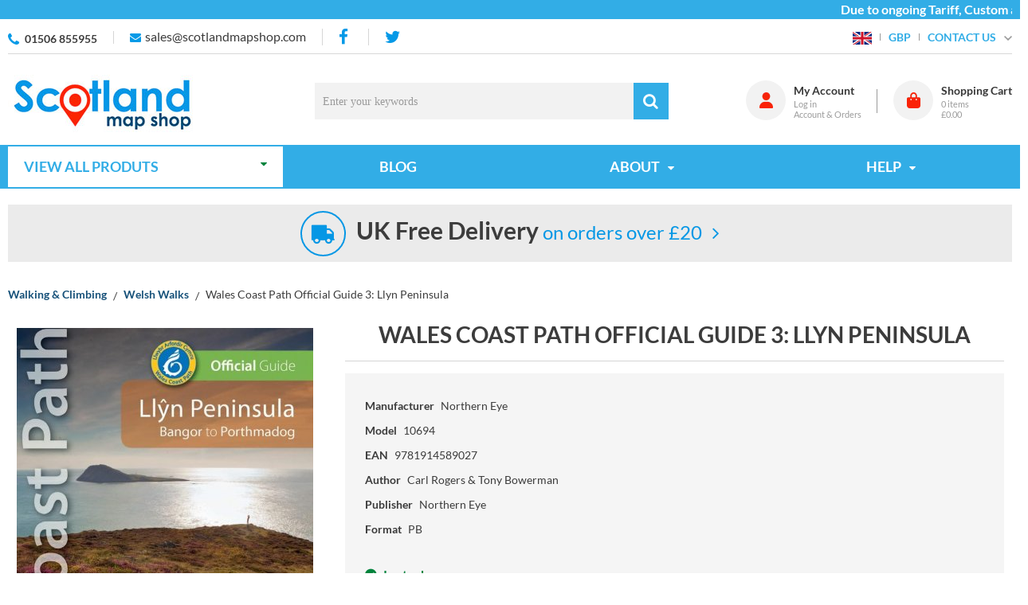

--- FILE ---
content_type: text/html; charset=UTF-8
request_url: https://www.scotlandmapshop.com/catalog/product?products_id=26191
body_size: 27407
content:
<!DOCTYPE html><html lang="en-GB">
<head>
    <meta charset="utf-8">
    <meta name="viewport" content="width=device-width, initial-scale=1.0" />
    <link rel="shortcut icon" href="/themes/scotland_map_shop/icons/favicon.ico?99" type="image/x-icon" />
    <link rel="apple-touch-icon" sizes="57x57" href="/themes/scotland_map_shop/icons/apple-icon-57x57.png?99">
    <link rel="apple-touch-icon" sizes="60x60" href="/themes/scotland_map_shop/icons/apple-icon-60x60.png?99">
    <link rel="apple-touch-icon" sizes="72x72" href="/themes/scotland_map_shop/icons/apple-icon-72x72.png?99">
    <link rel="apple-touch-icon" sizes="76x76" href="/themes/scotland_map_shop/icons/apple-icon-76x76.png?99">
    <link rel="apple-touch-icon" sizes="114x114" href="/themes/scotland_map_shop/icons/apple-icon-114x114.png?99">
    <link rel="apple-touch-icon" sizes="120x120" href="/themes/scotland_map_shop/icons/apple-icon-120x120.png?99">
    <link rel="apple-touch-icon" sizes="144x144" href="/themes/scotland_map_shop/icons/apple-icon-144x144.png?99">
    <link rel="apple-touch-icon" sizes="152x152" href="/themes/scotland_map_shop/icons/apple-icon-152x152.png?99">
    <link rel="apple-touch-icon" sizes="180x180" href="/themes/scotland_map_shop/icons/apple-icon-180x180.png?99">
	<link rel="apple-touch-icon" sizes="512x512" href="/themes/scotland_map_shop/icons/apple-icon-512x512.png?99">
    <link rel="icon" type="image/png" sizes="192x192"  href="/themes/scotland_map_shop/icons/android-icon-192x192.png?99">
	<link rel="icon" type="image/png" sizes="512x512"  href="/themes/scotland_map_shop/icons/android-icon-512x512.png?99">
    <link rel="icon" type="image/png" sizes="32x32" href="/themes/scotland_map_shop/icons/favicon-32x32.png?99">
    <link rel="icon" type="image/png" sizes="96x96" href="/themes/scotland_map_shop/icons/favicon-96x96.png?99">
    <link rel="icon" type="image/png" sizes="16x16" href="/themes/scotland_map_shop/icons/favicon-16x16.png?99">
    <link rel="manifest" href="manifest.json" crossorigin="use-credentials">
    <link href='https://www.scotlandmapshop.com/catalog/product?products_id=26191' rel='canonical' hreflang='en' />
    <meta name="msapplication-TileColor" content="">
    <meta name="msapplication-TileImage" content="/themes/scotland_map_shop/icons/ms-icon-144x144.png?99">
    <meta name="theme-color" content="">
    <base href="https://www.scotlandmapshop.com/">
    <meta name="csrf-param" content="_csrf">
<meta name="csrf-token" content="dGckkD-Q5Zub-LYfIsbvnA5dqvbapI9LB3wfSXM15ZgNEE-keenS0PGV3XVamYvrSzWbn7-U2AJ0GnYfPkax1A==">

    <script type="text/javascript">
        cookieConfig = (function(c){c.toString=function(){ return (this.path?'; path='+this.path:'')+(this.secure?'; secure':''); }; return c;})({"path":"\/","secure":true});
    </script>

        <title>Wales Coast Path Official Guide 3: Llyn Peninsula</title>
  
    <meta name="Description" content="Wales Coast Path Official Guide 3: Llyn Peninsula">
<meta name="Reply-to" content="sales@scotlandmapshop.com">
<meta name="Author" content="Scotlandmapshop">
<meta name="Robots" content="INDEX, FOLLOW">
<meta property="og:type" content="product">
<meta property="og:url" content="https://www.scotlandmapshop.com/catalog/product?products_id=26191">
<meta property="og:image" content="https://www.scotlandmapshop.com/images/products/26191/22746/600x600/wales-coast-path-official-guide-3-llyn-peninsula.jpg">
<meta property="og:title" content="Wales Coast Path Official Guide 3: Llyn Peninsula">
<meta property="product:price:amount" content="15.29">
<meta property="product:price:currency" content="GBP">
<meta property="og:description" content="The third in a series of seven Official Guides to theentire Wales Coast Path is now widely available. Thesereliable and attractive guides are the only ones endorsedand checked by Natural Resources Wales — the creatorsand managers of this iconic pa">
    <script type="text/javascript">
        var productCellUrl = '/catalog/list-product';
        var useCarousel = false;
        var tl_js = [];
        var tl_start = false;
        var tl_include_js = [];
        var tl_include_loaded = [];
        var tl = function(a, b){
            var script = { };
            if (typeof a === 'string' && a !== '' && typeof b === 'function'){
                script = { 'js': [a],'script': b}
            } else if (typeof a === 'object' && typeof b === 'function') {
                script = { 'js': a,'script': b}
            } else if (typeof a === 'function') {
                script = { 'script': a}
            }
            tl_js.push(script);
            if (tl_start){
                tl_action([script])
            }
        };
    </script>
  
    <script type="application/ld+json">
{"@type":"Product","image":"https://www.scotlandmapshop.com/images/products/26191/22746/600x600/wales-coast-path-official-guide-3-llyn-peninsula.jpg","name":"Wales Coast Path Official Guide 3: Llyn Peninsula","sku":"10694","gtin13":"9781914589027","brand":{"@type":"Brand","name":"Northern Eye"},"additionalProperty":{"@type":"PropertyValue","value":[{"@type":"PropertyValue","name":"Author","value":["Carl Rogers & Tony Bowerman"]},{"@type":"PropertyValue","name":"Publisher","value":["Northern Eye"]},{"@type":"PropertyValue","name":"Format","value":["PB"]}]},"offers":{"@type":"Offer","url":"https://www.scotlandmapshop.com/catalog/product?products_id=26191","availability":"https://schema.org/InStock","priceValidUntil":"2026-07-14","price":"15.29","priceCurrency":"GBP"},"description":"The third in a series of seven Official Guides to the\rentire Wales Coast Path is now widely available. These\rreliable and attractive guides are the only ones endorsed\rand checked by Natural Resources Wales \u2014 the creators\rand managers of this iconic pa","@context":"https://schema.org"}
</script>
<script type="application/ld+json">
{"telephone":"01506 855955","email":"sales@scotlandmapshop.com","sameAs":["https://www.facebook.com/scotlandmapshop"],"name":["Lomond Books Ltd","Scotlandmapshop"],"address":{"@type":"PostalAddress","streetAddress":"Paradise Farm, High street, Kempsford","addressLocality":"East Mains Ind Estate","addressRegion":"West Lothian","postalCode":"EH52 5NF","addressCountry":"United Kingdom"},"@id":"https://www.scotlandmapshop.com","@type":"Organization","logo":"https://www.scotlandmapshop.com/themes/scotland_map_shop/img/scotlandmapshop-logo-1.jpg","image":"https://www.scotlandmapshop.com/themes/scotland_map_shop/img/scotlandmapshop-logo-1.jpg","url":"https://www.scotlandmapshop.com","@context":"https://schema.org"}
</script>
<script type="application/ld+json">
{"itemListElement":[{"@type":"ListItem","position":1,"item":{"@id":"https://www.scotlandmapshop.com/walking-climbing","name":"Walking &amp; Climbing"}},{"@type":"ListItem","position":2,"item":{"@id":"https://www.scotlandmapshop.com/welsh-walks","name":"Welsh Walks"}},{"@type":"ListItem","position":3,"item":{"@id":"","name":"Wales Coast Path Official Guide 3: Llyn Peninsula"}}],"@context":"https://schema.org","@type":"BreadcrumbList"}
</script>


<style type="text/css">/* cyrillic-ext */ @font-face{font-family:'Montserrat';font-style:normal;font-weight:400;font-display:swap;src:local('Montserrat Regular'), local('Montserrat-Regular'), url(https://fonts.gstatic.com/s/montserrat/v14/JTUSjIg1_i6t8kCHKm459WRhyzbi.woff2) format('woff2');unicode-range:U+0460-052F, U+1C80-1C88, U+20B4, U+2DE0-2DFF, U+A640-A69F, U+FE2E-FE2F}/* cyrillic */ @font-face{font-family:'Montserrat';font-style:normal;font-weight:400;font-display:swap;src:local('Montserrat Regular'), local('Montserrat-Regular'), url(https://fonts.gstatic.com/s/montserrat/v14/JTUSjIg1_i6t8kCHKm459W1hyzbi.woff2) format('woff2');unicode-range:U+0400-045F, U+0490-0491, U+04B0-04B1, U+2116}/* vietnamese */ @font-face{font-family:'Montserrat';font-style:normal;font-weight:400;font-display:swap;src:local('Montserrat Regular'), local('Montserrat-Regular'), url(https://fonts.gstatic.com/s/montserrat/v14/JTUSjIg1_i6t8kCHKm459WZhyzbi.woff2) format('woff2');unicode-range:U+0102-0103, U+0110-0111, U+1EA0-1EF9, U+20AB}/* latin-ext */ @font-face{font-family:'Montserrat';font-style:normal;font-weight:400;font-display:swap;src:local('Montserrat Regular'), local('Montserrat-Regular'), url(https://fonts.gstatic.com/s/montserrat/v14/JTUSjIg1_i6t8kCHKm459Wdhyzbi.woff2) format('woff2');unicode-range:U+0100-024F, U+0259, U+1E00-1EFF, U+2020, U+20A0-20AB, U+20AD-20CF, U+2113, U+2C60-2C7F, U+A720-A7FF}/* latin */ @font-face{font-family:'Montserrat';font-style:normal;font-weight:400;font-display:swap;src:local('Montserrat Regular'), local('Montserrat-Regular'), url(https://fonts.gstatic.com/s/montserrat/v14/JTUSjIg1_i6t8kCHKm459Wlhyw.woff2) format('woff2');unicode-range:U+0000-00FF, U+0131, U+0152-0153, U+02BB-02BC, U+02C6, U+02DA, U+02DC, U+2000-206F, U+2074, U+20AC, U+2122, U+2191, U+2193, U+2212, U+2215, U+FEFF, U+FFFD}/* cyrillic-ext */ @font-face{font-family:'Montserrat';font-style:normal;font-weight:600;font-display:swap;src:local('Montserrat SemiBold'), local('Montserrat-SemiBold'), url(https://fonts.gstatic.com/s/montserrat/v14/JTURjIg1_i6t8kCHKm45_bZF3gTD_u50.woff2) format('woff2');unicode-range:U+0460-052F, U+1C80-1C88, U+20B4, U+2DE0-2DFF, U+A640-A69F, U+FE2E-FE2F}/* cyrillic */ @font-face{font-family:'Montserrat';font-style:normal;font-weight:600;font-display:swap;src:local('Montserrat SemiBold'), local('Montserrat-SemiBold'), url(https://fonts.gstatic.com/s/montserrat/v14/JTURjIg1_i6t8kCHKm45_bZF3g3D_u50.woff2) format('woff2');unicode-range:U+0400-045F, U+0490-0491, U+04B0-04B1, U+2116}/* vietnamese */ @font-face{font-family:'Montserrat';font-style:normal;font-weight:600;font-display:swap;src:local('Montserrat SemiBold'), local('Montserrat-SemiBold'), url(https://fonts.gstatic.com/s/montserrat/v14/JTURjIg1_i6t8kCHKm45_bZF3gbD_u50.woff2) format('woff2');unicode-range:U+0102-0103, U+0110-0111, U+1EA0-1EF9, U+20AB}/* latin-ext */ @font-face{font-family:'Montserrat';font-style:normal;font-weight:600;font-display:swap;src:local('Montserrat SemiBold'), local('Montserrat-SemiBold'), url(https://fonts.gstatic.com/s/montserrat/v14/JTURjIg1_i6t8kCHKm45_bZF3gfD_u50.woff2) format('woff2');unicode-range:U+0100-024F, U+0259, U+1E00-1EFF, U+2020, U+20A0-20AB, U+20AD-20CF, U+2113, U+2C60-2C7F, U+A720-A7FF}/* latin */ @font-face{font-family:'Montserrat';font-style:normal;font-weight:600;font-display:swap;src:local('Montserrat SemiBold'), local('Montserrat-SemiBold'), url(https://fonts.gstatic.com/s/montserrat/v14/JTURjIg1_i6t8kCHKm45_bZF3gnD_g.woff2) format('woff2');unicode-range:U+0000-00FF, U+0131, U+0152-0153, U+02BB-02BC, U+02C6, U+02DA, U+02DC, U+2000-206F, U+2074, U+20AC, U+2122, U+2191, U+2193, U+2212, U+2215, U+FEFF, U+FFFD}/* cyrillic-ext */ @font-face{font-family:'Montserrat';font-style:normal;font-weight:700;font-display:swap;src:local('Montserrat Bold'), local('Montserrat-Bold'), url(https://fonts.gstatic.com/s/montserrat/v14/JTURjIg1_i6t8kCHKm45_dJE3gTD_u50.woff2) format('woff2');unicode-range:U+0460-052F, U+1C80-1C88, U+20B4, U+2DE0-2DFF, U+A640-A69F, U+FE2E-FE2F}/* cyrillic */ @font-face{font-family:'Montserrat';font-style:normal;font-weight:700;font-display:swap;src:local('Montserrat Bold'), local('Montserrat-Bold'), url(https://fonts.gstatic.com/s/montserrat/v14/JTURjIg1_i6t8kCHKm45_dJE3g3D_u50.woff2) format('woff2');unicode-range:U+0400-045F, U+0490-0491, U+04B0-04B1, U+2116}/* vietnamese */ @font-face{font-family:'Montserrat';font-style:normal;font-weight:700;font-display:swap;src:local('Montserrat Bold'), local('Montserrat-Bold'), url(https://fonts.gstatic.com/s/montserrat/v14/JTURjIg1_i6t8kCHKm45_dJE3gbD_u50.woff2) format('woff2');unicode-range:U+0102-0103, U+0110-0111, U+1EA0-1EF9, U+20AB}/* latin-ext */ @font-face{font-family:'Montserrat';font-style:normal;font-weight:700;font-display:swap;src:local('Montserrat Bold'), local('Montserrat-Bold'), url(https://fonts.gstatic.com/s/montserrat/v14/JTURjIg1_i6t8kCHKm45_dJE3gfD_u50.woff2) format('woff2');unicode-range:U+0100-024F, U+0259, U+1E00-1EFF, U+2020, U+20A0-20AB, U+20AD-20CF, U+2113, U+2C60-2C7F, U+A720-A7FF}/* latin */ @font-face{font-family:'Montserrat';font-style:normal;font-weight:700;font-display:swap;src:local('Montserrat Bold'), local('Montserrat-Bold'), url(https://fonts.gstatic.com/s/montserrat/v14/JTURjIg1_i6t8kCHKm45_dJE3gnD_g.woff2) format('woff2');unicode-range:U+0000-00FF, U+0131, U+0152-0153, U+02BB-02BC, U+02C6, U+02DA, U+02DC, U+2000-206F, U+2074, U+20AC, U+2122, U+2191, U+2193, U+2212, U+2215, U+FEFF, U+FFFD}/* cyrillic-ext */ @font-face{font-family:'Open Sans';font-style:normal;font-weight:400;font-display:swap;src:local('Open Sans Regular'), local('OpenSans-Regular'), url(https://fonts.gstatic.com/s/opensans/v17/mem8YaGs126MiZpBA-UFWJ0bbck.woff2) format('woff2');unicode-range:U+0460-052F, U+1C80-1C88, U+20B4, U+2DE0-2DFF, U+A640-A69F, U+FE2E-FE2F}/* cyrillic */ @font-face{font-family:'Open Sans';font-style:normal;font-weight:400;font-display:swap;src:local('Open Sans Regular'), local('OpenSans-Regular'), url(https://fonts.gstatic.com/s/opensans/v17/mem8YaGs126MiZpBA-UFUZ0bbck.woff2) format('woff2');unicode-range:U+0400-045F, U+0490-0491, U+04B0-04B1, U+2116}/* greek-ext */ @font-face{font-family:'Open Sans';font-style:normal;font-weight:400;font-display:swap;src:local('Open Sans Regular'), local('OpenSans-Regular'), url(https://fonts.gstatic.com/s/opensans/v17/mem8YaGs126MiZpBA-UFWZ0bbck.woff2) format('woff2');unicode-range:U+1F00-1FFF}/* greek */ @font-face{font-family:'Open Sans';font-style:normal;font-weight:400;font-display:swap;src:local('Open Sans Regular'), local('OpenSans-Regular'), url(https://fonts.gstatic.com/s/opensans/v17/mem8YaGs126MiZpBA-UFVp0bbck.woff2) format('woff2');unicode-range:U+0370-03FF}/* vietnamese */ @font-face{font-family:'Open Sans';font-style:normal;font-weight:400;font-display:swap;src:local('Open Sans Regular'), local('OpenSans-Regular'), url(https://fonts.gstatic.com/s/opensans/v17/mem8YaGs126MiZpBA-UFWp0bbck.woff2) format('woff2');unicode-range:U+0102-0103, U+0110-0111, U+1EA0-1EF9, U+20AB}/* latin-ext */ @font-face{font-family:'Open Sans';font-style:normal;font-weight:400;font-display:swap;src:local('Open Sans Regular'), local('OpenSans-Regular'), url(https://fonts.gstatic.com/s/opensans/v17/mem8YaGs126MiZpBA-UFW50bbck.woff2) format('woff2');unicode-range:U+0100-024F, U+0259, U+1E00-1EFF, U+2020, U+20A0-20AB, U+20AD-20CF, U+2113, U+2C60-2C7F, U+A720-A7FF}/* latin */ @font-face{font-family:'Open Sans';font-style:normal;font-weight:400;font-display:swap;src:local('Open Sans Regular'), local('OpenSans-Regular'), url(https://fonts.gstatic.com/s/opensans/v17/mem8YaGs126MiZpBA-UFVZ0b.woff2) format('woff2');unicode-range:U+0000-00FF, U+0131, U+0152-0153, U+02BB-02BC, U+02C6, U+02DA, U+02DC, U+2000-206F, U+2074, U+20AC, U+2122, U+2191, U+2193, U+2212, U+2215, U+FEFF, U+FFFD}/* cyrillic-ext */ @font-face{font-family:'Open Sans';font-style:normal;font-weight:600;font-display:swap;src:local('Open Sans SemiBold'), local('OpenSans-SemiBold'), url(https://fonts.gstatic.com/s/opensans/v17/mem5YaGs126MiZpBA-UNirkOX-hpOqc.woff2) format('woff2');unicode-range:U+0460-052F, U+1C80-1C88, U+20B4, U+2DE0-2DFF, U+A640-A69F, U+FE2E-FE2F}/* cyrillic */ @font-face{font-family:'Open Sans';font-style:normal;font-weight:600;font-display:swap;src:local('Open Sans SemiBold'), local('OpenSans-SemiBold'), url(https://fonts.gstatic.com/s/opensans/v17/mem5YaGs126MiZpBA-UNirkOVuhpOqc.woff2) format('woff2');unicode-range:U+0400-045F, U+0490-0491, U+04B0-04B1, U+2116}/* greek-ext */ @font-face{font-family:'Open Sans';font-style:normal;font-weight:600;font-display:swap;src:local('Open Sans SemiBold'), local('OpenSans-SemiBold'), url(https://fonts.gstatic.com/s/opensans/v17/mem5YaGs126MiZpBA-UNirkOXuhpOqc.woff2) format('woff2');unicode-range:U+1F00-1FFF}/* greek */ @font-face{font-family:'Open Sans';font-style:normal;font-weight:600;font-display:swap;src:local('Open Sans SemiBold'), local('OpenSans-SemiBold'), url(https://fonts.gstatic.com/s/opensans/v17/mem5YaGs126MiZpBA-UNirkOUehpOqc.woff2) format('woff2');unicode-range:U+0370-03FF}/* vietnamese */ @font-face{font-family:'Open Sans';font-style:normal;font-weight:600;font-display:swap;src:local('Open Sans SemiBold'), local('OpenSans-SemiBold'), url(https://fonts.gstatic.com/s/opensans/v17/mem5YaGs126MiZpBA-UNirkOXehpOqc.woff2) format('woff2');unicode-range:U+0102-0103, U+0110-0111, U+1EA0-1EF9, U+20AB}/* latin-ext */ @font-face{font-family:'Open Sans';font-style:normal;font-weight:600;font-display:swap;src:local('Open Sans SemiBold'), local('OpenSans-SemiBold'), url(https://fonts.gstatic.com/s/opensans/v17/mem5YaGs126MiZpBA-UNirkOXOhpOqc.woff2) format('woff2');unicode-range:U+0100-024F, U+0259, U+1E00-1EFF, U+2020, U+20A0-20AB, U+20AD-20CF, U+2113, U+2C60-2C7F, U+A720-A7FF}/* latin */ @font-face{font-family:'Open Sans';font-style:normal;font-weight:600;font-display:swap;src:local('Open Sans SemiBold'), local('OpenSans-SemiBold'), url(https://fonts.gstatic.com/s/opensans/v17/mem5YaGs126MiZpBA-UNirkOUuhp.woff2) format('woff2');unicode-range:U+0000-00FF, U+0131, U+0152-0153, U+02BB-02BC, U+02C6, U+02DA, U+02DC, U+2000-206F, U+2074, U+20AC, U+2122, U+2191, U+2193, U+2212, U+2215, U+FEFF, U+FFFD}/* cyrillic-ext */ @font-face{font-family:'Open Sans';font-style:normal;font-weight:700;font-display:swap;src:local('Open Sans Bold'), local('OpenSans-Bold'), url(https://fonts.gstatic.com/s/opensans/v17/mem5YaGs126MiZpBA-UN7rgOX-hpOqc.woff2) format('woff2');unicode-range:U+0460-052F, U+1C80-1C88, U+20B4, U+2DE0-2DFF, U+A640-A69F, U+FE2E-FE2F}/* cyrillic */ @font-face{font-family:'Open Sans';font-style:normal;font-weight:700;font-display:swap;src:local('Open Sans Bold'), local('OpenSans-Bold'), url(https://fonts.gstatic.com/s/opensans/v17/mem5YaGs126MiZpBA-UN7rgOVuhpOqc.woff2) format('woff2');unicode-range:U+0400-045F, U+0490-0491, U+04B0-04B1, U+2116}/* greek-ext */ @font-face{font-family:'Open Sans';font-style:normal;font-weight:700;font-display:swap;src:local('Open Sans Bold'), local('OpenSans-Bold'), url(https://fonts.gstatic.com/s/opensans/v17/mem5YaGs126MiZpBA-UN7rgOXuhpOqc.woff2) format('woff2');unicode-range:U+1F00-1FFF}/* greek */ @font-face{font-family:'Open Sans';font-style:normal;font-weight:700;font-display:swap;src:local('Open Sans Bold'), local('OpenSans-Bold'), url(https://fonts.gstatic.com/s/opensans/v17/mem5YaGs126MiZpBA-UN7rgOUehpOqc.woff2) format('woff2');unicode-range:U+0370-03FF}/* vietnamese */ @font-face{font-family:'Open Sans';font-style:normal;font-weight:700;font-display:swap;src:local('Open Sans Bold'), local('OpenSans-Bold'), url(https://fonts.gstatic.com/s/opensans/v17/mem5YaGs126MiZpBA-UN7rgOXehpOqc.woff2) format('woff2');unicode-range:U+0102-0103, U+0110-0111, U+1EA0-1EF9, U+20AB}/* latin-ext */ @font-face{font-family:'Open Sans';font-style:normal;font-weight:700;font-display:swap;src:local('Open Sans Bold'), local('OpenSans-Bold'), url(https://fonts.gstatic.com/s/opensans/v17/mem5YaGs126MiZpBA-UN7rgOXOhpOqc.woff2) format('woff2');unicode-range:U+0100-024F, U+0259, U+1E00-1EFF, U+2020, U+20A0-20AB, U+20AD-20CF, U+2113, U+2C60-2C7F, U+A720-A7FF}/* latin */ @font-face{font-family:'Open Sans';font-style:normal;font-weight:700;font-display:swap;src:local('Open Sans Bold'), local('OpenSans-Bold'), url(https://fonts.gstatic.com/s/opensans/v17/mem5YaGs126MiZpBA-UN7rgOUuhp.woff2) format('woff2');unicode-range:U+0000-00FF, U+0131, U+0152-0153, U+02BB-02BC, U+02C6, U+02DA, U+02DC, U+2000-206F, U+2074, U+20AC, U+2122, U+2191, U+2193, U+2212, U+2215, U+FEFF, U+FFFD}@font-face{font-family:'trueloaded';src:url('themes/basic/fonts/trueloaded.eot?4rk52p');src:url('themes/basic/fonts/trueloaded.eot?4rk52p#iefix') format('embedded-opentype'), url('themes/basic/fonts/trueloaded.ttf?4rk52p') format('truetype'), url('themes/basic/fonts/trueloaded.woff?4rk52p') format('woff'), url('themes/basic/fonts/trueloaded.svg?4rk52p#trueloaded') format('svg');font-weight:normal;font-style:normal;font-display:swap}@font-face{font-family:'FontAwesome';src:url('themes/basic/fonts/fontawesome-webfont.eot?v=3.2.1');src:url('themes/basic/fonts/fontawesome-webfont.eot?#iefix&v=3.2.1') format('embedded-opentype'), url('themes/basic/fonts/fontawesome-webfont.woff?v=3.2.1') format('woff'), url('themes/basic/fonts/fontawesome-webfont.ttf?v=3.2.1') format('truetype'), url('themes/basic/fonts/fontawesome-webfont.svg#fontawesomeregular?v=3.2.1') format('svg');font-weight:normal;font-style:normal;font-display:swap}/* latin-ext */ @font-face{font-family:'Lato';font-style:italic;font-weight:100;font-display:swap;src:local('Lato Hairline Italic'), local('Lato-HairlineItalic'), url(https://fonts.gstatic.com/s/lato/v16/S6u-w4BMUTPHjxsIPx-mPCLQ7A.woff2) format('woff2');unicode-range:U+0100-024F, U+0259, U+1E00-1EFF, U+2020, U+20A0-20AB, U+20AD-20CF, U+2113, U+2C60-2C7F, U+A720-A7FF}/* latin */ @font-face{font-family:'Lato';font-style:italic;font-weight:100;font-display:swap;src:local('Lato Hairline Italic'), local('Lato-HairlineItalic'), url(https://fonts.gstatic.com/s/lato/v16/S6u-w4BMUTPHjxsIPx-oPCI.woff2) format('woff2');unicode-range:U+0000-00FF, U+0131, U+0152-0153, U+02BB-02BC, U+02C6, U+02DA, U+02DC, U+2000-206F, U+2074, U+20AC, U+2122, U+2191, U+2193, U+2212, U+2215, U+FEFF, U+FFFD}/* latin-ext */ @font-face{font-family:'Lato';font-style:italic;font-weight:300;font-display:swap;src:local('Lato Light Italic'), local('Lato-LightItalic'), url(https://fonts.gstatic.com/s/lato/v16/S6u_w4BMUTPHjxsI9w2_FQft1dw.woff2) format('woff2');unicode-range:U+0100-024F, U+0259, U+1E00-1EFF, U+2020, U+20A0-20AB, U+20AD-20CF, U+2113, U+2C60-2C7F, U+A720-A7FF}/* latin */ @font-face{font-family:'Lato';font-style:italic;font-weight:300;font-display:swap;src:local('Lato Light Italic'), local('Lato-LightItalic'), url(https://fonts.gstatic.com/s/lato/v16/S6u_w4BMUTPHjxsI9w2_Gwft.woff2) format('woff2');unicode-range:U+0000-00FF, U+0131, U+0152-0153, U+02BB-02BC, U+02C6, U+02DA, U+02DC, U+2000-206F, U+2074, U+20AC, U+2122, U+2191, U+2193, U+2212, U+2215, U+FEFF, U+FFFD}/* latin-ext */ @font-face{font-family:'Lato';font-style:italic;font-weight:400;font-display:swap;src:local('Lato Italic'), local('Lato-Italic'), url(https://fonts.gstatic.com/s/lato/v16/S6u8w4BMUTPHjxsAUi-qJCY.woff2) format('woff2');unicode-range:U+0100-024F, U+0259, U+1E00-1EFF, U+2020, U+20A0-20AB, U+20AD-20CF, U+2113, U+2C60-2C7F, U+A720-A7FF}/* latin */ @font-face{font-family:'Lato';font-style:italic;font-weight:400;font-display:swap;src:local('Lato Italic'), local('Lato-Italic'), url(https://fonts.gstatic.com/s/lato/v16/S6u8w4BMUTPHjxsAXC-q.woff2) format('woff2');unicode-range:U+0000-00FF, U+0131, U+0152-0153, U+02BB-02BC, U+02C6, U+02DA, U+02DC, U+2000-206F, U+2074, U+20AC, U+2122, U+2191, U+2193, U+2212, U+2215, U+FEFF, U+FFFD}/* latin-ext */ @font-face{font-family:'Lato';font-style:italic;font-weight:700;font-display:swap;src:local('Lato Bold Italic'), local('Lato-BoldItalic'), url(https://fonts.gstatic.com/s/lato/v16/S6u_w4BMUTPHjxsI5wq_FQft1dw.woff2) format('woff2');unicode-range:U+0100-024F, U+0259, U+1E00-1EFF, U+2020, U+20A0-20AB, U+20AD-20CF, U+2113, U+2C60-2C7F, U+A720-A7FF}/* latin */ @font-face{font-family:'Lato';font-style:italic;font-weight:700;font-display:swap;src:local('Lato Bold Italic'), local('Lato-BoldItalic'), url(https://fonts.gstatic.com/s/lato/v16/S6u_w4BMUTPHjxsI5wq_Gwft.woff2) format('woff2');unicode-range:U+0000-00FF, U+0131, U+0152-0153, U+02BB-02BC, U+02C6, U+02DA, U+02DC, U+2000-206F, U+2074, U+20AC, U+2122, U+2191, U+2193, U+2212, U+2215, U+FEFF, U+FFFD}/* latin-ext */ @font-face{font-family:'Lato';font-style:italic;font-weight:900;font-display:swap;src:local('Lato Black Italic'), local('Lato-BlackItalic'), url(https://fonts.gstatic.com/s/lato/v16/S6u_w4BMUTPHjxsI3wi_FQft1dw.woff2) format('woff2');unicode-range:U+0100-024F, U+0259, U+1E00-1EFF, U+2020, U+20A0-20AB, U+20AD-20CF, U+2113, U+2C60-2C7F, U+A720-A7FF}/* latin */ @font-face{font-family:'Lato';font-style:italic;font-weight:900;font-display:swap;src:local('Lato Black Italic'), local('Lato-BlackItalic'), url(https://fonts.gstatic.com/s/lato/v16/S6u_w4BMUTPHjxsI3wi_Gwft.woff2) format('woff2');unicode-range:U+0000-00FF, U+0131, U+0152-0153, U+02BB-02BC, U+02C6, U+02DA, U+02DC, U+2000-206F, U+2074, U+20AC, U+2122, U+2191, U+2193, U+2212, U+2215, U+FEFF, U+FFFD}/* latin-ext */ @font-face{font-family:'Lato';font-style:normal;font-weight:100;font-display:swap;src:local('Lato Hairline'), local('Lato-Hairline'), url(https://fonts.gstatic.com/s/lato/v16/S6u8w4BMUTPHh30AUi-qJCY.woff2) format('woff2');unicode-range:U+0100-024F, U+0259, U+1E00-1EFF, U+2020, U+20A0-20AB, U+20AD-20CF, U+2113, U+2C60-2C7F, U+A720-A7FF}/* latin */ @font-face{font-family:'Lato';font-style:normal;font-weight:100;font-display:swap;src:local('Lato Hairline'), local('Lato-Hairline'), url(https://fonts.gstatic.com/s/lato/v16/S6u8w4BMUTPHh30AXC-q.woff2) format('woff2');unicode-range:U+0000-00FF, U+0131, U+0152-0153, U+02BB-02BC, U+02C6, U+02DA, U+02DC, U+2000-206F, U+2074, U+20AC, U+2122, U+2191, U+2193, U+2212, U+2215, U+FEFF, U+FFFD}/* latin-ext */ @font-face{font-family:'Lato';font-style:normal;font-weight:300;font-display:swap;src:local('Lato Light'), local('Lato-Light'), url(https://fonts.gstatic.com/s/lato/v16/S6u9w4BMUTPHh7USSwaPGR_p.woff2) format('woff2');unicode-range:U+0100-024F, U+0259, U+1E00-1EFF, U+2020, U+20A0-20AB, U+20AD-20CF, U+2113, U+2C60-2C7F, U+A720-A7FF}/* latin */ @font-face{font-family:'Lato';font-style:normal;font-weight:300;font-display:swap;src:local('Lato Light'), local('Lato-Light'), url(https://fonts.gstatic.com/s/lato/v16/S6u9w4BMUTPHh7USSwiPGQ.woff2) format('woff2');unicode-range:U+0000-00FF, U+0131, U+0152-0153, U+02BB-02BC, U+02C6, U+02DA, U+02DC, U+2000-206F, U+2074, U+20AC, U+2122, U+2191, U+2193, U+2212, U+2215, U+FEFF, U+FFFD}/* latin-ext */ @font-face{font-family:'Lato';font-style:normal;font-weight:400;font-display:swap;src:local('Lato Regular'), local('Lato-Regular'), url(https://fonts.gstatic.com/s/lato/v16/S6uyw4BMUTPHjxAwXjeu.woff2) format('woff2');unicode-range:U+0100-024F, U+0259, U+1E00-1EFF, U+2020, U+20A0-20AB, U+20AD-20CF, U+2113, U+2C60-2C7F, U+A720-A7FF}/* latin */ @font-face{font-family:'Lato';font-style:normal;font-weight:400;font-display:swap;src:local('Lato Regular'), local('Lato-Regular'), url(https://fonts.gstatic.com/s/lato/v16/S6uyw4BMUTPHjx4wXg.woff2) format('woff2');unicode-range:U+0000-00FF, U+0131, U+0152-0153, U+02BB-02BC, U+02C6, U+02DA, U+02DC, U+2000-206F, U+2074, U+20AC, U+2122, U+2191, U+2193, U+2212, U+2215, U+FEFF, U+FFFD}/* latin-ext */ @font-face{font-family:'Lato';font-style:normal;font-weight:700;font-display:swap;src:local('Lato Bold'), local('Lato-Bold'), url(https://fonts.gstatic.com/s/lato/v16/S6u9w4BMUTPHh6UVSwaPGR_p.woff2) format('woff2');unicode-range:U+0100-024F, U+0259, U+1E00-1EFF, U+2020, U+20A0-20AB, U+20AD-20CF, U+2113, U+2C60-2C7F, U+A720-A7FF}/* latin */ @font-face{font-family:'Lato';font-style:normal;font-weight:700;font-display:swap;src:local('Lato Bold'), local('Lato-Bold'), url(https://fonts.gstatic.com/s/lato/v16/S6u9w4BMUTPHh6UVSwiPGQ.woff2) format('woff2');unicode-range:U+0000-00FF, U+0131, U+0152-0153, U+02BB-02BC, U+02C6, U+02DA, U+02DC, U+2000-206F, U+2074, U+20AC, U+2122, U+2191, U+2193, U+2212, U+2215, U+FEFF, U+FFFD}/* latin-ext */ @font-face{font-family:'Lato';font-style:normal;font-weight:900;font-display:swap;src:local('Lato Black'), local('Lato-Black'), url(https://fonts.gstatic.com/s/lato/v16/S6u9w4BMUTPHh50XSwaPGR_p.woff2) format('woff2');unicode-range:U+0100-024F, U+0259, U+1E00-1EFF, U+2020, U+20A0-20AB, U+20AD-20CF, U+2113, U+2C60-2C7F, U+A720-A7FF}/* latin */ @font-face{font-family:'Lato';font-style:normal;font-weight:900;font-display:swap;src:local('Lato Black'), local('Lato-Black'), url(https://fonts.gstatic.com/s/lato/v16/S6u9w4BMUTPHh50XSwiPGQ.woff2) format('woff2');unicode-range:U+0000-00FF, U+0131, U+0152-0153, U+02BB-02BC, U+02C6, U+02DA, U+02DC, U+2000-206F, U+2074, U+20AC, U+2122, U+2191, U+2193, U+2212, U+2215, U+FEFF, U+FFFD}*{-webkit-box-sizing:border-box;-moz-box-sizing:border-box;box-sizing:border-box}html{font-size:100%;overflow-y:scroll;-webkit-text-size-adjust:100%;-ms-text-size-adjust:100%}html, button, input, select, textarea{font-family:Tahoma, Verdana, Arial, sans-serif}input[type="text"], input[type="email"], input[type="tel"], input[type="password"]{padding:5px 10px}body{color:#141412;background:#fff;line-height:1.5;margin:0;font-family:Tahoma, Verdana, Arial, sans-serif}h1, h2, h3, h4, h5, h6{clear:both;line-height:1.3}h1{margin:0 0 33px}h2{margin:0 0 25px 0}h3{font-size:22px;margin:0 0 22px 0}h4{margin:0 0 15px 0}h5{margin:0 0 10px 0}h6{margin:0 0 10px 0}menu, ol, ul{padding:0 0 0 40px}ul{list-style-type:square}nav ul, nav ol{list-style:none;list-style-image:none}li > ul, li > ol{margin:0}img{-ms-interpolation-mode:bicubic;border:0;vertical-align:middle;max-width:100%;height:auto}button, input, select, textarea{font-size:100%;margin:0;max-width:100%;vertical-align:baseline}button, input{line-height:normal}button, html input[type="button"], input[type="reset"], input[type="submit"]{-webkit-appearance:button;cursor:pointer}button[disabled], input[disabled]{cursor:default}input[type="checkbox"], input[type="radio"]{padding:0}input[type="search"]::-webkit-search-decoration{-webkit-appearance:none}button::-moz-focus-inner, input::-moz-focus-inner{border:0;padding:0}textarea{overflow:auto;vertical-align:top}table{border-collapse:collapse;border-spacing:0;font-size:inherit;line-height:2;width:100%}caption, th, td{font-weight:normal}caption{font-size:16px;margin:20px 0}th{font-weight:bold}td{font-size:inherit}p{margin:0}.btn, .btn-1, .btn-2, .btn-3{text-decoration:none;display:inline-block;cursor:pointer;vertical-align:middle;border:none}.btn:hover, .btn-1:hover, .btn-2:hover, .btn-3:hover{text-decoration:none}.main-width, .type-1 > .block{margin:0 auto}.main-width:after{content:'';clear:both;display:block}.box-block:after{content:'';clear:both;display:block}.box-block.type-2 > .block, .box-block.type-3 > .block, .box-block.type-4 > .block, .box-block.type-5 > .block, .box-block.type-6 > .block, .box-block.type-7 > .block, .box-block.type-8 > .block, .box-block.type-9 > .block, .box-block.type-10 > .block, .box-block.type-11 > .block, .box-block.type-12 > .block, .box-block.type-13 > .block, .box-block.type-14 > .block, .box-block.type-15 > .block{float:left}.box-block.type-2 > .block:nth-child(1){width:50%}.box-block.type-2 > .block:nth-child(2){width:50%}.box-block.type-3 > .block:nth-child(1){width:33.33%}.box-block.type-3 > .block:nth-child(2){width:33.33%}.box-block.type-3 > .block:nth-child(3){width:33.33%}.box-block.type-4 > .block:nth-child(1){width:66.66%}.box-block.type-4 > .block:nth-child(2){width:33.33%}.box-block.type-5 > .block:nth-child(1){width:33.33%}.box-block.type-5 > .block:nth-child(2){width:66.66%}.box-block.type-6 > .block:nth-child(1){width:25%}.box-block.type-6 > .block:nth-child(2){width:75%}.box-block.type-7 > .block:nth-child(1){width:75%}.box-block.type-7 > .block:nth-child(2){width:25%}.box-block.type-8 > .block:nth-child(1){width:25%}.box-block.type-8 > .block:nth-child(2){width:50%}.box-block.type-8 > .block:nth-child(3){width:25%}.box-block.type-9 > .block:nth-child(1){width:20%}.box-block.type-9 > .block:nth-child(2){width:80%}.box-block.type-10 > .block:nth-child(1){width:80%}.box-block.type-10 > .block:nth-child(2){width:20%}.box-block.type-11 > .block:nth-child(1){width:40%}.box-block.type-11 > .block:nth-child(2){width:60%}.box-block.type-12 > .block:nth-child(1){width:60%}.box-block.type-12 > .block:nth-child(2){width:40%}.box-block.type-13 > .block:nth-child(1){width:20%}.box-block.type-13 > .block:nth-child(2){width:60%}.box-block.type-13 > .block:nth-child(3){width:20%}.box-block.type-14 > .block{width:25%}.box-block.type-15 > .block{width:20%}.block{text-align:center;min-height:1px}.block > .box, .block > .box-block{text-align:left}/*.box-block:not(.tabs){display:flex}.box-block:not(.tabs) > .block{flex-grow:1}*/ @keyframes load8{0%{-webkit-transform:rotate(0deg);transform:rotate(0deg)}100%{-webkit-transform:rotate(360deg);transform:rotate(360deg)}}#rmaProductReturnQuantityFilterHolder, #rmaProductReturnButtonFilterAll{display:none}picture[id], picture[style]{display:block;position:relative}picture[id] > img, picture[style] > img{position:absolute;left:0;top:0;width:100%;height:100%}*:before{font-family:'fontAwesome', Verdana, Arial, sans-serif}*:after{font-family:'fontAwesome', Verdana, Arial, sans-serif}.add_product_success{background-color:#a72392;color:#fff;height:70px!important;left:50%;position:fixed;text-align:center;top:20%!important;width:250px;padding:10px 10px;margin-left:-125px}.also-box{background-color:#ebebeb}.brands-listing{align-items:center;flex-wrap:wrap;justify-content:center;display:flex;margin:0 -20px 30px}.brands-listing .item{width:16.6666%;padding:20px 20px}.btn{background-color:#0599e7;color:#fff;font-size:16px;font-weight:bold;text-transform:uppercase;line-height:20px;font-family:'Lato', Verdana, Arial, sans-serif;border:2px solid #0599e7;padding:11px 15px}.btn-1{color:#0599e7;font-size:16px;font-weight:bold;text-transform:uppercase;line-height:20px;font-family:'Lato', Verdana, Arial, sans-serif;border:2px solid #0599e7;padding:11px 15px}.btn-2{background-color:#0599e7;color:#fff;font-size:16px;font-weight:bold;text-transform:uppercase;line-height:20px;font-family:'Lato', Verdana, Arial, sans-serif;border:2px solid #0599e7;padding:11px 25px 12px}.btn-3{color:#0599e7;font-size:18px;font-weight:bold;text-transform:uppercase;line-height:20px;font-family:'Lato', Verdana, Arial, sans-serif;border:2px solid #0599e7;padding:11px 25px 12px}.btn-cancel{color:#0599e7!important;text-transform:uppercase;border:2px solid #0599e7}.btn-del:after{color:#de0404;content:'\f1f8';font-family:'FontAwesome'}.btn-edit:before{color:#128c4a;font-size:0.8em;content:'\e917';font-family:'trueloaded', Verdana, Arial, sans-serif}.btn-edit:hover{text-decoration:none}.btn-edit1, .btn-save, .add-ab, .edit-ab, .btn-cancel{background-color:#0599e7;color:#ffffff!important;font-size:14px;font-weight:bold!important;text-transform:none;line-height:20px;display:inline-block;font-family:'Lato', Verdana, Arial, sans-serif;padding:5px 15px}.buttons{clear:both}.buttons:after{clear:both;content:'';display:block}.buttons .left-buttons{float:left}.buttons .left-buttons .btn{margin-right:10px}.buttons .right-buttons{float:right}.buttons .right-buttons .btn{margin-left:10px}.cart-page .btn-cancel{background-color:#fff;color:#0599e7!important;font-weight:bold!important;line-height:20px;display:inline-block;font-family:'Lato', Verdana, Arial, sans-serif;padding:11px 15px}.closeable-event{cursor:pointer}.closeable-heading:before{position:absolute;right:0;top:0;content:'\f067';font-family:'Font Awesome', Verdana, Arial, sans-serif}.closeable-heading{position:relative}.consentBox .cookie-consent-banner{background-color:#ffffff;bottom:0;position:fixed;text-align:center;width:100%;z-index:999;box-shadow:0 0 8px 0 #b2b2b2;padding:20px 10px}.consentBox .cookie-consent-options{padding-top:10px}.consentBox .cookie-consent-options label{display:inline-block;padding:0 10px}.consentBox .cookie-consent-options label input{margin-right:5px}.consentBox button{border:none;transition:.3s;display:inline-block;border-radius:5px 5px 5px 5px;padding:8px 15px;margin:5px 5px}.consentBox button#btn-accept-all{background-color:#146826;color:#fff;margin:auto;width:250px;display:block;padding:12px 20px;margin-bottom:10px}.consentBox button#btn-accept-all:hover{background-color:#0f531d}.consentBox button#btn-accept-some{background-color:rgba(20, 104, 38, 0.2);color:#146826}.consentBox button#btn-accept-some:hover{background-color:rgba(20, 104, 38, 0.5)}.consentBox button#btn-reject-all{background-color:#9ea0a3;color:#000}.consentBox button#btn-reject-all:hover{background-color:#898a8d}.consentBox h3{border:none;font-size:32px;text-align:center;text-transform:none}.consentBox h3 + p{padding-bottom:10px}.context-checkout .header{border-bottom:1px solid #d5d5d5}.cristmas{background-color:#ebebeb;font-size:16px;font-weight:bold;text-align:center;padding:20px 20px;margin:15px 10px 0}.cristmas span:before{background-color:#fff;color:#fd2501;font-size:23px;font-weight:normal;height:40px;text-align:center;width:40px;line-height:40px;content:'\f1bb';display:inline-block;font-family:'Fontawesome', Verdana, Arial, sans-serif;border-radius:50% 50% 50% 50%;margin-bottom:10px}.cristmas span{font-size:0;text-align:center;display:block}.disabled-area{cursor:not-allowed;opacity:0.5}.disabled-area *{cursor:not-allowed}.edit-link{float:right;position:relative;z-index:1}.footer{color:#d0d0d0;font-size:16px;display:block;font-family:'Lato', Verdana, Arial, sans-serif;padding:0 0}.header{font-family:'Lato', Verdana, Arial, sans-serif}.header2 .ccc{padding:10px 10px}.heading-2, h2{font-size:24px;font-weight:400;text-transform:uppercase;margin-bottom:10px}.heading-3 .edit, h3 .edit{color:#092964;float:right;font-size:16px;text-transform:none;line-height:20px;font-family:'Lato', Verdana, Arial, sans-serif;padding-top:2px}.heading-3 .edit:after, h3 .edit:after{font-size:14px;content:'\e917';font-family:'trueloaded', Verdana, Arial, sans-serif;margin-left:10px}.heading-3 .right-text, h3 .right-text{float:right;font-size:16px;text-decoration:none;line-height:20px;padding-top:3px;margin-left:10px}.heading-3, h3{border-bottom:none;font-size:28px;font-weight:400;text-align:center;text-transform:uppercase;font-family:'Lato', Verdana, Arial, sans-serif;margin-bottom:10px}.heading-4 .edit, h4 .edit{color:#092964;float:right;font-size:16px;font-weight:400;text-transform:none;line-height:20px;font-family:'Lato', Verdana, Arial, sans-serif;padding-top:2px}.heading-4 .edit:after, h4 .edit:after{content:'\e917';font-family:'trueloaded', Verdana, Arial, sans-serif;margin-left:10px}.heading-4 .right-text, h4 .right-text{float:right;font-size:16px;font-weight:400;text-transform:none;line-height:20px;font-family:'Lato', Verdana, Arial, sans-serif;padding-top:4px;margin-left:10px}.heading-4, h4{font-size:18px;text-transform:uppercase;font-family:'Lato', Verdana, Arial, sans-serif;margin-bottom:5px}.in-stock{color:#00833c;font-size:12px;font-weight:bold}.in-stock-icon:before{content:'\f058';font-family:'FontAwesome', Verdana, Arial, sans-serif;margin-right:3px}.js-stock{color:#00a858;font-size:14px;font-weight:bold}.js-stock-icon:before{content:'\f058';font-family:'FontAwesome', Verdana, Arial, sans-serif;margin-right:3px}.listing-popup.pop-up-content{background-color:#a72392;color:#fff;padding:20px 30px}.main-width, .type-1 > .block{max-width:1400px}.message.success{color:#007f4e;padding:20px 0 15px 40px}.message.success:before{float:left;font-size:30px;position:relative;top:3px;line-height:1;content:'\e918';display:inline-block;font-family:'trueloaded', Verdana, Arial, sans-serif;margin-top:-8px;margin-left:-40px}.mm-h{display:none}.no-found{font-size:1.4em;text-align:center;font-family:'Lato', Verdana, Arial, sans-serif;padding-top:20px;padding-bottom:20px}.no-short .short-desc-box{display:none}.out-stock{color:#d60000;font-size:12px;font-weight:bold}.out-stock-icon:before{content:'\f057';font-family:'FontAwesome', Verdana, Arial, sans-serif;margin-right:3px}.pr-col.box-block.type-2 > .block:nth-child(1){padding-right:30px}.pr-col.box-block.type-2 > .block:nth-child(2){padding-left:30px}.price{font-size:24px;line-height:1.3}.price .old{font-size:0.8em;text-decoration:line-through;display:block}.price .special{color:#ee4225}.price .specials{color:#ee4225}.price-login{font-size:13px;font-weight:600}.price-login a{color:#00833c}.products-listing{flex-wrap:wrap;display:flex}.products-listing .item{width:33.3333%;display:block}.products-quick-index .token-input-list{list-style:none;padding:0 0;margin:0 0}.products-quick-index ul{list-style:none;margin:0 0}.products-quick-index ul.token-input-list{list-style:none;margin:0 0}.prs{text-align:right;width:50%}.prs-text{color:#4b4b4b;font-size:13px;font-weight:normal;display:block}.qty-box{white-space:nowrap}.qty-box .bigger:before{content:'+'}.qty-box .bigger, .qty-box .smaller, .qty-box input[type="text"]{background-color:#fff;color:#000;cursor:pointer;font-size:18px;height:40px;text-align:center;vertical-align:top;width:40px;line-height:38px;display:inline-block;font-family:'Lato';border:1px solid #d8d8d8}.qty-box .disabled{cursor:default!important;opacity:0.5}.qty-box .smaller:before{content:'-'}.qty-box input{margin:0 2px}.qty-input{text-align:right}.qty-input input{font-size:14px;height:35px;width:55px;border:1px solid #d5d5d5;padding:5px 10px}.qty-input label{float:left;padding-top:4px}.qty-input.hidden{position:relative}.rating-1, .rating-2, .rating-3, .rating-4, .rating-5{color:#128c4a}.rrp{text-align:left;width:50%}.rrp .vatable{font-size:14px;display:block}.rrp.n-price{color:#4b4b4b}.secure-checkout{float:right;font-size:28px;font-weight:bold}.stock{font-size:14px;text-align:left}.stock-model{clear:both}.testimonials .answer{padding-left:30px}.testimonials .date{color:#999999;font-size:14px}.testimonials .heading-3:before{color:#128c4a;font-size:37px;font-weight:400;left:0;position:absolute;top:0;line-height:1;content:'\e908';font-family:'trueloaded', Verdana, Arial, sans-serif}.testimonials .heading-3{position:relative;padding:7px 0 10px 55px;margin-bottom:10px}.testimonials .name{font-weight:700;padding-top:5px;padding-right:10px;padding-bottom:5px;margin-bottom:20px}.testimonials .rating{font-size:22px;font-weight:400;position:relative;top:2px}.testimonials .review{background-color:#eeeeee;position:relative;padding:10px 10px}.testimonials .review:before{bottom:-13px;left:10px;position:absolute;content:'';display:block;border-top:7px solid #eeeeee;border-left:10px solid #eeeeee;border-right:10px solid transparent;border-bottom:7px solid transparent}.testimonials .reviews-list .answer .name{padding-top:10px}.testimonials .reviews-list .date{color:#999999;font-size:14px}.testimonials .reviews-list .name{font-weight:700;padding-top:5px;padding-right:10px;padding-bottom:5px;margin-bottom:20px}.testimonials .reviews-list span{font-size:22px;font-weight:400;position:relative;top:2px}.totals-line{border-top:1px solid #ccc}.transit{color:#a47615;font-size:14px;font-weight:700}.transit-icon:before{content:'\f133';font-family:'FontAwesome', Verdana, Arial, sans-serif;margin-right:3px}.view-all:before{display:none}.view-all{position:relative;text-align:right}.view-all .btn{position:relative}.wishlist-page .w-cart-listing .headings{font-weight:600;grid-template-columns:50px 120px 1fr 150px 120px;grid-template-rows:0 1fr;position:relative;display:grid;padding:10px 0}.wishlist-page .w-cart-listing .name{font-size:16px}.wishlist-page .w-cart-listing .price{font-size:16px;line-height:25px;display:inline-block;padding-right:10px}.wishlist-page .w-cart-listing .remove-btn:before{color:#e10707;font-size:20px;content:'\f1f8';font-family:'Fontawesome', Verdana, Arial, sans-serif}a{color:#0597e5}a.btn-3{color:#0599e7!important}body{background-color:#ffffff;color:#3c3c3c;overflow-x:hidden;font-family:'Lato', Verdana, Arial, sans-serif}body a:hover{text-decoration:none}div.cart-popup{max-width:95%;width:850px}h1{font-size:28px;font-weight:400;text-align:center;text-transform:uppercase;font-family:'Lato', Verdana, Arial, sans-serif;padding-top:15px;margin-bottom:15px}html{overflow-x:hidden}input:focus{outline:none}input[type='text'], input[type='password'], input[type='number'], input[type='email'], input[type='search'], select{font-size:14px;height:35px;border:1px solid #d8d8d8;padding:5px 10px}textarea{max-width:100%;width:100%;border:1px solid #d5d5d5;padding:5px 10px}@media (max-width:1400px){.main-content > div > .block > .type-1 > .block, .main-content > form > div > .block > .type-1 > .block , .main-content > div > form > .block > .type-1 > .block{padding-right:10px;padding-left:10px}.main-width, .header > .type-1 > .block, .footer > .type-1 > .block, .main-content > .type-1 > .block, .main-content > div > .type-1 > .block{padding-right:10px;padding-left:10px}}@media (max-width:1280px){.pr-col.box-block.type-2 > .block:nth-child(1){padding-right:0}.pr-col.box-block.type-2 > .block:nth-child(2){padding-left:0}.pr-l{float:left;width:50%}.pr-r{float:right;width:50%;border-top:1px solid #d5d5d5;padding:15px 0 10px 30px;margin-top:39px}}@media (max-width:1255px){.pr-col.box-block.type-2 > .block:nth-child(1){padding-right:0}.pr-col.box-block.type-2 > .block:nth-child(2){padding-left:0}}@media (max-width:900px){.type-5 > .block:nth-child(1){width:50%}.type-5 > .block:nth-child(2){width:50%}}@media (max-width:800px){.pop-up-content .buttons .btn{text-align:center;width:100%}.pop-up-content .buttons .btn-2{text-align:center;width:100%}.pop-up-content .buttons .left-buttons{width:100%;margin-bottom:15px}.pop-up-content .buttons .right-buttons{width:100%}h1{font-size:22px}}@media (max-width:700px){.box-block.type-5 > .block:nth-child(1){width:50%}.box-block.type-5 > .block:nth-child(2){width:50%}.btn, .btn-1{font-size:14px;line-height:14px}.heading-3, h3{font-size:20px}.mm-h{display:list-item}.pr-l{float:left;width:100%}.pr-r{float:right;width:100%;padding:15px 0 10px;margin:0 0}}@media (max-width:500px){.pr-r{float:right;width:100%}}#fancybox-loading{cursor:pointer;left:50%;opacity:0.8;position:fixed;top:50%;z-index:8060;margin-top:-22px;margin-left:-22px}#fancybox-loading div{height:44px;width:44px}.fancybox-close{background-color:rgba(0, 0, 0, 0.7);color:#fff;cursor:pointer;font-size:26px;height:40px;position:absolute;right:10px;text-align:center;top:10px;width:40px;z-index:8040;line-height:40px;border-radius:50% 50% 50% 50%}.fancybox-close:before{content:'\f00d';font-family:'FontAwesome', Verdana, Arial, sans-serif}.fancybox-error{white-space:nowrap;padding:15px 15px;margin:0 0}.fancybox-image{max-height:100%;max-width:100%}.fancybox-image, .fancybox-iframe{height:100%;width:100%;display:block}.fancybox-inner{overflow:hidden}.fancybox-lock{overflow:hidden!important;width:auto}.fancybox-lock .fancybox-overlay{overflow:auto;overflow-y:scroll}.fancybox-lock body{overflow:hidden!important}.fancybox-lock-test{overflow-y:hidden!important}.fancybox-nav{-webkit-tap-highlight-color:rgba(0,0,0,0);cursor:pointer;height:100%;position:absolute;text-decoration:none;top:0;width:40%;z-index:8040}.fancybox-nav span{background-color:rgba(0, 0, 0, 0.7);color:#fff;cursor:pointer;font-size:34px;height:40px;position:absolute;text-align:center;top:50%;visibility:hidden;width:40px;z-index:8040;line-height:40px;font-family:'trueloaded', Verdana, Arial, sans-serif;border-radius:50% 50% 50% 50%;margin-top:-18px}.fancybox-nav:hover span{visibility:visible}.fancybox-next{right:0}.fancybox-next span:before{content:'\e901';padding-left:4px}.fancybox-next span{right:10px}.fancybox-opened{z-index:8030}.fancybox-opened .fancybox-skin{-moz-box-shadow:0 10px 25px rgba(0, 0, 0, 0.5);-webkit-box-shadow:0 10px 25px rgba(0, 0, 0, 0.5);box-shadow:0 10px 25px rgba(0, 0, 0, 0.5)}.fancybox-opened .fancybox-title{visibility:visible}.fancybox-outer, .fancybox-inner{position:relative}.fancybox-overlay{background-color:rgba(0, 0, 0, 0.7);left:0;overflow:hidden;position:absolute;top:0;z-index:8010;display:none}.fancybox-overlay-fixed{bottom:0;position:fixed;right:0}.fancybox-prev{left:0}.fancybox-prev span:before{content:'\e900';padding-right:4px}.fancybox-prev span{left:10px}.fancybox-skin{-moz-border-radius:4px;-webkit-border-radius:4px;background-color:#f9f9f9;color:#444;position:relative;text-shadow:none;border-radius:4px 4px 4px 4px}.fancybox-title{position:relative;text-shadow:none;visibility:hidden;z-index:8050}.fancybox-title-float-wrap{bottom:0;position:absolute;right:50%;text-align:center;z-index:8050;margin-bottom:-35px}.fancybox-title-float-wrap .child{-moz-border-radius:15px;-webkit-border-radius:15px;background:transparent;background-color:rgba(0, 0, 0, 0.8);color:#FFF;font-weight:bold;white-space:nowrap;line-height:24px;display:inline-block;text-shadow:0 1px 2px #222;border-radius:15px 15px 15px 15px;padding:2px 20px;margin-right:-100%}.fancybox-title-inside-wrap{padding-top:10px}.fancybox-title-outside-wrap{color:#fff;position:relative;margin-top:10px}.fancybox-title-over-wrap{bottom:0;color:#fff;left:0;position:absolute;padding:10px 10px}.fancybox-tmp{left:-99999px;max-height:99999px;max-width:99999px;overflow:visible!important;position:absolute;top:-99999px;visibility:hidden}.fancybox-type-iframe .fancybox-inner{-webkit-overflow-scrolling:touch}.fancybox-wrap{left:0;position:absolute;top:0;z-index:8020}.fancybox-wrap iframe, .fancybox-wrap object, .fancybox-nav, .fancybox-nav span, .fancybox-tmp{outline:none;vertical-align:top;padding:0 0;margin:0 0}.fancybox-wrap, .fancybox-skin, .fancybox-outer, .fancybox-inner, .fancybox-image{outline:none;vertical-align:top;padding:0 0;margin:0 0}.filter-listing-loader{background-color:rgba(255, 255, 255, 0.7);box-sizing:content-box;position:absolute;z-index:100000}.filter-listing-preloader{position:absolute;z-index:100001}a.fancybox-close:hover{text-decoration:none}#payment_method .title{font-size:16px;font-weight:bold}#shipping-address .radio-buttons{margin-bottom:10px}.address-item .firstname, .address-item .lastname{font-weight:bold}.addresses:after{clear:both;content:'';display:block}.addresses{margin-bottom:20px}.addresses .address-item{float:left;width:48%}.addresses .address-item input[type="radio"]{float:left;position:relative;top:4px;margin:0 0}.addresses .address-item label{cursor:pointer}.addresses .address-item:nth-child(2n + 1){clear:left}.addresses.address-main .address-item label{cursor:default}.billing-address{position:relative}.cart-popup .price{font-size:18px;line-height:35px}.center-buttons{clear:both;text-align:center;padding:20px 0}.checkbox-style{border:none;opacity:0;position:absolute;width:0;margin:0 0}.checkbox-style:checked + .checkbox-span{height:18px;vertical-align:middle;width:15x;display:inline-block;margin-right:5px}.checkbox-style:checked + .checkbox-span:before{color:#1b4388;font-size:18px;line-height:18px;content:'\f058';font-family:'FontAwesome', Verdana, Arial, sans-serif}.checkbox-style:not(checked) + .checkbox-span{height:18px;vertical-align:middle;width:15px;line-height:22px;display:inline-block;margin-right:5px}.checkbox-style:not(checked) + .checkbox-span:before{color:#e0e0e0;font-size:18px;line-height:18px;content:'\f1db';font-family:'FontAwesome', Verdana, Arial, sans-serif}.col-3{float:left;position:relative;width:31.33%}.col-3 + .col-3{margin-left:3%}.col-full{clear:both}.col-full-margin{margin-bottom:10px}.col-full-padding{padding-bottom:30px;margin-bottom:10px}.col-gender label{margin-right:20px}.col-left{clear:left;float:left;width:48%}.col-right{clear:right;float:right;width:48%}.col-right + .col-left{clear:both}.columns:after{clear:both;content:'';display:block}.columns .col-2{float:left;position:relative;width:48%}.columns .col-2:nth-child(2n + 1){clear:left}.columns .col-2:nth-child(2n){margin-left:4%}.form-buttons{position:relative;top:10px;border-top:1px solid #d5d5d5;padding:17px 0 50px}.form-inputs div.required-message{top:-15px;z-index:1;line-height:1.3}.form-inputs label > span{font-weight:bold;display:inline-block;margin-bottom:1px}.form-inputs textarea, .form-inputs select, .form-inputs input[type="text"], .form-inputs input[type="email"], .form-inputs input[type="password"]{width:100%;margin-bottom:10px}.g-recaptcha{clear:both;margin-top:10px}.hide-billing-address{background-color:#fff;height:100%;left:0;opacity:0.7;position:absolute;top:0;width:100%;z-index:70}.hide-box:before{content:''}.hide-box{position:relative}.inputRequirement{color:#ee4225}.item-radio label{cursor:pointer}.item-radio.active label{cursor:default}.login-col-1{width:25%;padding:40px 20px 0 0}.login-col-2{width:50%}.login-cols{display:flex}.login_btns{clear:both}.message.error{color:#f00;text-align:center;margin-bottom:10px}.middle-form{margin:0 auto;max-width:560px;padding:20px 0 0}.middle-form .bootstrap-switch{margin-bottom:15px}.middle-form .col-gender label{display:inline-block}.middle-form .dob-input input, .middle-form .dob-input span{vertical-align:middle;display:inline-block}.middle-form .dob-input input[type="text"]{width:48%}.middle-form .middle-rating span{font-size:26px}.middle-form .required-message{top:-15px}.middle-form input[type="text"], .middle-form input[type="email"], .middle-form input[type="password"], select{width:100%;margin-bottom:15px}.middle-form label{color:#000;font-size:14px;font-weight:600;display:block}.middle-form label.slim{font-size:14px;font-weight:400;margin-top:10px}.newsletter-row:after{clear:both;content:'';display:block}.newsletter-row{margin-bottom:10px}.only-parent{display:none!important}.password-forgotten-link{clear:both;padding:15px 0 0;margin:0 0}.payment-method .item{padding:7px 0}.payment-method .item + .item{border-top:1px solid #ccc}.payment-method .item-radio input{float:left;position:relative;top:5px}.payment-method .item-radio label{display:block}.payment-method .item-radio label span{overflow:hidden;display:block;padding-left:5px}.payment-method .sub-item input, .payment-method .sub-item select{margin:0 auto 10px;min-width:70px}.payment-method .sub-item span{display:block}.privacy-row{font-size:16px;border-top:1px solid #cccccc;padding-top:10px;margin-top:10px}.privacy-row a{color:#128c4a}.radio-button + .required-message-wrap .required-message{top:-5px}.radio-button input[type="radio"]{position:relative;top:2px}.radio-button input[type="radio"].no{left:-100vw;position:absolute;visibility:hidden}.radio-button input[type="radio"].no + span:before{color:#fff;cursor:pointer;height:30px;position:relative;text-align:center;top:1px;width:30px;line-height:30px;content:'\f00c';font-family:'FontAwesome', Verdana, Arial, sans-serif;border:2px solid #d5d5d5;border-radius:50% 50% 50% 50%;margin-right:5px}.radio-button input[type="radio"]:checked + span:before{color:#444}.radio-buttons{margin-bottom:10px}.radio-buttons .radio-button{position:relative;margin-right:30px}.required{color:#ed4224}.required-error{border:1px solid #ed4224}.required-message{background-color:#eee;color:#ed4224;font-size:14px;position:absolute;padding:0 3px;margin:0 0}.required-message:hover{opacity:0.5}.required-message-wrap{position:relative;padding:0 0;margin:0 0}.requiredM{clear:both}.same-address{position:relative;z-index:80}.shipping-method .cost{float:right;font-weight:bold}.shipping-method .input{float:left;padding:0 10px 0 0}.shipping-method .input input{position:relative;top:2px}.shipping-method .item{padding:0 0 5px}.shipping-method .item + .item{border-top:1px solid #ccc;padding:5px 0}.shipping-method .sub-title{overflow:hidden;line-height:1.3;padding-top:2px}.shipping-method .title{font-weight:bold}.terms-login{padding-right:80px}.terms-login .bootstrap-switch{float:right;margin:9px auto 0}.wedding-form .heading-2{text-align:left;margin-top:10px}@media (max-width:900px){.col-left{width:100%}.col-right{width:100%}}@media (max-width:500px){.columns .col-2{width:100%}.columns .col-2:nth-child(2n){margin-left:0}}.additional-horizontal .additional-images .item, .additional-horizontal .additional-videos .item{margin:0 auto}.additional-horizontal .additional-images, .additional-horizontal .additional-videos{width:100%}.additional-images .item .active, .additional-videos .item.active{border:2px solid #bdbdbd}.additional-images .item > div, .additional-videos .item > div{height:140px;text-align:center;vertical-align:middle;width:140px;display:table-cell}.additional-images .item a, .additional-videos .item a{cursor:pointer;display:block;border-top-width:2px;border-left-width:2px;border-right-width:2px;border-bottom-width:2px;margin:0 1px}.additional-images .item img, .additional-videos .item img{cursor:pointer;height:auto;margin:0 auto;max-height:130px;max-width:134px;width:auto}.additional-images .item, .additional-videos .item{height:140px;width:140px;display:table}.additional-images div:focus, .additional-videos div:focus{outline:none}.additional-images, .additional-videos{float:right;width:140px}.additional-vertical{padding-right:150px}.additional-vertical .additional-videos{margin-right:-150px}.glyphicon{-moz-osx-font-smoothing:grayscale;-webkit-font-smoothing:antialiased;color:#ccc;font-style:normal;font-weight:400;position:relative;top:1px;display:inline-block;font-family:'FontAwesome', Verdana, Arial, sans-serif!important}.glyphicon-calendar:before{content:'\f073'!important}.glyphicon-chevron-down:before{content:'\f107'!important}.glyphicon-chevron-left:before{content:'\f104'!important}.glyphicon-chevron-right:before{content:'\f105'!important}.glyphicon-chevron-up:before{content:'\f106'!important}.glyphicon-star:before{content:'\f006';font-family:'FontAwesome', Verdana, Arial, sans-serif}.glyphicon-star.coloron:before{color:#0599e7;content:'\f005';font-family:'FontAwesome', Verdana, Arial, sans-serif}.glyphicon-time:before{content:'\f017'!important}.glyphicon.coloron ~ .glyphicon-star{color:#0599e7}.slick-arrow.slick-hidden{display:none}.slick-initialized .slick-slide{display:block}.slick-list{overflow:hidden;position:relative;display:block;padding:0 0;margin:0 0}.slick-list:focus{outline:none}.slick-loading .slick-slide{visibility:hidden}.slick-loading .slick-track{visibility:hidden}.slick-slide{clear:none!important;float:left!important;height:100%;min-height:1px;display:none}.slick-slide img{display:block}.slick-slide.dragging img{pointer-events:none}.slick-slide.slick-loading img{display:none}.slick-slider{-khtml-user-select:none;-moz-user-select:none;-ms-touch-action:pan-y;-ms-user-select:none;-webkit-tap-highlight-color:transparent;-webkit-touch-callout:none;-webkit-user-select:none;box-sizing:border-box;position:relative;touch-action:pan-y;user-select:none;display:block}.slick-slider .slick-track, .slick-slider .slick-list{-moz-transform:translate3d(0, 0, 0);-ms-transform:translate3d(0, 0, 0);-o-transform:translate3d(0, 0, 0);-webkit-transform:translate3d(0, 0, 0);transform:translate3d(0, 0, 0)}.slick-track:after{clear:both}.slick-track{left:0;position:relative;top:0;display:block;margin-right:auto;margin-left:auto}.slick-track:before, .slick-track:after:before{content:'';display:table}.slick-vertical .slick-slide{height:auto;display:block;border-top-width:1px;border-left-width:1px;border-right-width:1px;border-bottom-width:1px}.slick-vertical button.slick-next{bottom:0;top:auto}.slick-vertical button.slick-next:before{content:'\f078';padding:0 0}.slick-vertical button.slick-prev{bottom:auto;top:0}.slick-vertical button.slick-prev:before{content:'\f077';padding:0 0}.slick-vertical button.slick-prev, .slick-vertical button.slick-next{left:50%;right:auto;line-height:36px;margin-top:0;margin-left:25px}button.slick-disabled{cursor:default;opacity:1}button.slick-next:before{content:'\f105';padding-left:4px}button.slick-next{left:auto;right:-20px}button.slick-prev:before{content:'\f104';padding-right:4px}button.slick-prev{left:-20px;right:auto}button.slick-prev, button.slick-next{background:transparent;border:none;color:#00833c;font-size:0;height:40px;position:absolute;text-align:center;top:50%;width:20px;z-index:1;line-height:38px;border-radius:0 0 0 0;padding:0 0;margin-top:-20px}button.slick-prev:before, button.slick-next:before{font-size:36px;font-family:'FontAwesome', Verdana, Arial, sans-serif}[dir='rtl'] .slick-slide{float:right}@media (max-width:1024px){button.slick-prev, button.slick-next{height:50px;width:50px;line-height:48px}}.foot-mail a:before{color:#fff;font-size:18px;width:30px;content:'\f0e0';display:inline-block;font-family:'FontAwesome', Verdana, Arial, sans-serif}.foot-phone a{color:#fff;font-size:16px;display:block;font-family:'Lato', Verdana, Arial, sans-serif;padding:3px 0}.foot-phone a:before{color:#fff;font-size:18px;width:30px;content:'\f095';display:inline-block;font-family:'FontAwesome', Verdana, Arial, sans-serif}.middle-header .rightBox > .block{align-items:center;display:flex}.middle-header > .block{align-items:center;justify-content:space-between;display:flex}.ml-header a:before{color:#059ae7;font-size:14px;font-weight:normal;content:'\f0e0';display:inline-block;font-family:'fontawesome', Verdana, Arial, sans-serif;padding-right:5px}@media (max-width:900px){.ml-header{text-align:left!important;vertical-align:middle;display:inline-block!important}.ml-header a:before{color:#059ae7;font-size:24px;line-height:24px}.ml-header a{font-size:0;text-align:left}}.p-catalog-product .next-product{right:0;border-left:1px solid #d5d5d5;padding:20px 50px 20px 20px}.p-catalog-product .next-product .pn-image:before{right:20px;content:'\f054';padding-left:2px}.p-catalog-product .pn-direction{color:#00833c;font-size:14px;font-weight:600;text-transform:uppercase;line-height:1.2;font-family:'Open Sans';padding:0 4px;margin-bottom:15px}.p-catalog-product .pn-image:before{color:#aaa;font-size:14px;height:24px;position:absolute;top:120px;width:24px;line-height:24px;font-family:'FontAwesome', Verdana, Arial, sans-serif;border:2px solid #ccc;border-radius:50% 50% 50% 50%}.p-catalog-product .pn-image{border-top:1px solid #d5d5d5;padding:20px 5px}.p-catalog-product .pn-name{font-size:14px;border-top:1px solid #d5d5d5;padding-top:15px}.p-catalog-product .pn-price{display:none!important}.p-catalog-product .prev-next-product{background-color:rgba(255, 255, 255, 0.7);position:fixed;text-align:center;top:calc(50% - 200px);width:190px;border-top:1px solid #d5d5d5;border-bottom:1px solid #d5d5d5}.p-catalog-product .prev-next-product > span{display:block}.p-catalog-product .prev-product{left:0;border-right:1px solid #ccc;padding:20px 20px 20px 50px}.p-catalog-product .prev-product .pn-image:before{left:20px;content:'\f053';padding-right:2px}.p-catalog-product .prodPriceBox{border-top:1px solid #d5d5d5;border-bottom:1px solid #d5d5d5;padding-bottom:15px;margin-top:15px;margin-bottom:20px}.p-catalog-product .product > .box-block{padding:0 200px}.p-catalog-product a.prev-next-product:hover{text-decoration:none}@media (max-width:1400px){.p-catalog-product .next-product{width:120px;padding:10px 10px}.p-catalog-product .pn-image:before{position:static;display:inline-block}.p-catalog-product .pn-image{padding:10px 5px}.p-catalog-product .pn-image img{display:none}.p-catalog-product .prev-product{width:120px;padding:10px 10px}.p-catalog-product .product > .box-block{padding:0 10px}}@media (max-width:1024px){.p-catalog-product .next-product{width:60px;padding:20px 0}.p-catalog-product .pn-direction{font-size:10px;padding:0 0}.p-catalog-product .pn-image{border-top:none}.p-catalog-product .pn-image img{display:none}.p-catalog-product .pn-name{display:none!important}.p-catalog-product .prev-product{width:60px;padding:20px 0}.p-catalog-product .product > .box-block{padding:0 0}}.ph-header a:before{color:#059ae7;font-size:18px;font-weight:normal;position:relative;top:2px;content:'\f095';display:inline-block;font-family:'fontawesome', Verdana, Arial, sans-serif;padding-right:7px}@media (max-width:900px){.ph-header{text-align:left!important;vertical-align:middle;display:inline-block!important;padding-top:4px!important;padding-right:10px!important}.ph-header a:before{color:#059ae7;font-size:24px;line-height:24px}.ph-header a{font-size:0;text-align:left;display:inline-block}}.preFooter{margin:0 -20px}.preFooter .w-menu-style-2 a{color:#fff}.preFooter .w-social-links a{font-size:26px;display:inline-block}.preFooter .w-social-links a:first-child{margin-left:0}.preFooter >.block{padding:0 20px}.preFooter a{color:#fff;font-size:15px;line-height:1.5;display:block;font-family:'Lato', Verdana, Arial, sans-serif}.preFooter li{color:#fff;line-height:1.1}.preFooter ul{list-style:disc;padding:0 0 0 20px;margin:0 0 15px}.top-bann{margin:20px -10px 0}.top-bann .block > div{background-color:#ebebeb;text-align:center;padding:10px 10px 17px}.top-bann .freeDelivery > div a:before{transform:scaleX(-1);content:'\f0d1'}.top-bann .full-catalogue > div:before{color:#a72392;font-size:19px;font-weight:normal;content:'\f02d';display:inline-block;padding-right:10px}.top-bann .trade > div a:before{content:'\f02c';font-family:'Fontawesome', Verdana, Arial, sans-serif}.top-bann .upper{color:#3c3c3c;font-size:30px;font-weight:bold}.top-bann .w-text > div a:before{align-items:center;color:#0597e5;font-size:30px;font-weight:normal;height:53px;justify-content:center;left:0;position:absolute;top:50%;width:53px;display:flex;border:2px solid #0597e5;border-radius:50% 50% 50% 50%;margin-top:-27px}.top-bann .w-text > div a{color:#0597e5;font-size:24px;position:relative;padding-right:22px;padding-left:70px}.top-bann .w-text > div a:after{position:absolute;right:0;top:50%;line-height:1;content:'\f105';margin-top:-12px}.top-bann > .block{padding:0 10px}@media (max-width:1300px){.top-bann .block > div{font-size:12px}.top-bann .day-60 > div:before, .top-bann .trade > div:before, .top-bann .full-catalogue > div:before{font-size:15px}}@media (max-width:1250px){.top-bann{margin:10px 0 0}.top-bann > .block{padding:0 0 10px}}.top-grey .w-social-links{padding-top:6px}.top-grey .w-social-links a{font-size:21px;line-height:0.8;border-left:1px solid #d6d6d6;padding:0 20px;margin:0 0}.top-grey .w-social-links a:before{color:#0599e7}.top-grey .w-social-links a.pinterest{display:none}@media (max-width:900px){.top-grey .w-social-links{display:none}.top-grey > .block:nth-child(1){text-align:left;width:29%!important}.top-grey > .block:nth-child(2){text-align:right;width:71%!important}}.topNav{padding-top:4px}.topNav .contact-button:after{height:6px;vertical-align:middle;width:10px;content:'';display:inline-block;background-image:url('themes/scotland_map_shop/img/arrow.svg');margin-left:10px}.topNav .contact-button{color:#32ADE6;cursor:pointer;font-size:14px;font-weight:700;text-transform:uppercase}.topNav .contactWrap{position:relative}.topNav .contactWrap .contact-dropdown{background-color:#fff;position:absolute;right:0;top:30px;z-index:999;display:none;border:1px solid #ccc;border-radius:10px 10px 10px 10px;padding:25px 30px}.topNav .contactWrap .contact-dropdown.active{display:block}.topNav .contactWrap .contact-dropdown .address:before{background-repeat:no-repeat;filter:brightness(0) saturate(100%) invert(59%) sepia(98%) saturate(1155%) hue-rotate(168deg) brightness(92%) contrast(96%);height:14px;top:5px;width:18px;background-image:url('themes/scotland_map_shop/img/email.svg')}.topNav .contactWrap .contact-dropdown .email:before{background-repeat:no-repeat;filter:brightness(0) saturate(100%) invert(59%) sepia(98%) saturate(1155%) hue-rotate(168deg) brightness(92%) contrast(96%);height:14px;top:5px;width:18px;background-image:url('themes/scotland_map_shop/img/email-1.svg')}.topNav .contactWrap .contact-dropdown .phone:before{background-repeat:no-repeat;filter:brightness(0) saturate(100%) invert(59%) sepia(98%) saturate(1155%) hue-rotate(168deg) brightness(92%) contrast(96%);height:15px;width:15px;background-image:url('themes/scotland_map_shop/img/phone.svg')}.topNav .contactWrap .contact-dropdown > div .info-title ~ div:before, .topNav .contactWrap .contact-dropdown .address:before{left:0;position:absolute;top:3px;content:'';display:inline-block}.topNav .contactWrap .contact-dropdown > div .info-title ~ div, .topNav .contactWrap .contact-dropdown > div.address{font-size:14px;font-weight:400;position:relative;padding-left:30px;margin-bottom:10px}.topNav .contactWrap .contact-dropdown > div .info-title ~ div:last-of-type{margin-bottom:0}.topNav .contactWrap .contact-dropdown > div:last-of-type{margin-bottom:0}.topNav .contactWrap a:hover{color:#00833c}.topNav .contactWrap a{transition:.3s}.topNav .info-title{font-weight:700;margin-bottom:5px}.topNav .w-currencies{margin:0 10px}.topNav .w-currencies .currencies-title{line-height:0.7;border-left:1px solid #9A9A9A;border-right:1px solid #9A9A9A;padding:0 10px}.topNav > .block{align-items:center;justify-content:flex-end;display:flex}.w-account .acc-bottom{border-top:1px solid #d5d5d5;padding-top:10px}.w-account .acc-buttons{padding-bottom:10px}.w-account .acc-form-item{padding-bottom:10px}.w-account .acc-link{padding-right:15px;padding-left:15px}.w-account .acc-new{float:left;list-style:none;width:49%;padding:0 20px;margin:0 0}.w-account .acc-returning{float:right;list-style:none;width:50%;border-left-width:1px;padding:0 20px;margin:0 0}.w-account .acc-top:after{clear:both;content:'';display:block}.w-account .acc-top{text-align:right;padding-top:10px;padding-bottom:10px}.w-account .account-dropdown{background-color:#fff;list-style:none;position:absolute;right:0;top:100%;width:935px;display:none;border:1px solid #d5d5d5;padding:15px 0;margin-top:-1px;margin-right:-11px}.w-account .account-dropdown:after{clear:both;content:'';display:block}.w-account .account-dropdown .col-left{width:100%}.w-account .account-dropdown .col-right{width:100%}.w-account .account-title:after{background-color:#9A9A9A;height:30px;position:absolute;right:0;top:50%;width:1px;content:'';display:inline-block;margin-top:-15px}.w-account .account-title{list-style:none;position:relative;padding-right:10px;margin-right:10px}.w-account .account-title:hover .account-dropdown{display:block!important}.w-account .account-top{list-style:none;position:relative;z-index:91;display:inline-block;padding:0 0;margin:0 0}.w-account .btn-1{float:right}.w-account .f-pass{display:inline-block;padding-top:5px;padding-bottom:6px}.w-account .heading-2{font-weight:bold}.w-account .logged-ul{width:200px}.w-account .my-acc-link{align-items:center;color:#383838;font-size:14px;font-weight:700;position:relative;text-decoration:none;z-index:1;display:inline-flex;padding:5px 10px}.w-account .my-acc-link:before{background-color:#F2F2F2;background-position:center;background-repeat:no-repeat;height:50px;width:50px;content:'';display:inline-flex;background-image:url('themes/scotland_map_shop/img/aclog.webp');border-radius:50% 50% 50% 50%}.w-account .no-text{font-weight:600;display:inline-block;padding-left:10px}.w-account .no-text > span{color:#9A9A9A;font-size:11px;font-weight:500;line-height:1.2;display:block!important}.w-account .no-text > span + .login-to-see{display:none!important}.w-account .strongTitle{font-weight:600}.w-account a{color:#00833c}.w-account input{width:100%}@media (max-width:1000px){.w-account .account-title:hover .account-dropdown{display:none!important}.w-account .my-acc-link:after{display:none}.w-account .no-text{display:none}}@media (max-width:576px){.w-account .account-title:after{display:none}.w-account .account-title{padding-right:0;margin-right:0}.w-account .my-acc-link:before{height:40px;width:40px}}.w-breadcrumb{font-size:14px;padding:30px 0 10px}.w-breadcrumb .breadcrumbs-text{font-weight:600;display:inline-block}.w-breadcrumb a, .w-breadcrumb .breadcrumbs-text{color:#18527a;font-weight:700}.w-breadcrumb li{display:inline-block}.w-breadcrumb li + li:before{vertical-align:middle;content:'/';display:inline-block;font-family:'Lato', Verdana, Arial, sans-serif;padding:0 5px}.w-breadcrumb li:last-child a{color:#3c3c3c}.w-breadcrumb ul{list-style:none;display:inline-block;padding:0 0;margin:0 0}.w-cart .buttons{padding:15px 15px}.w-cart .buttons .btn{font-size:14px;padding:5px 15px 4px}.w-cart .cart-box{position:relative;z-index:3}.w-cart .cart-box-link{align-items:center;color:#383838;font-size:14px;font-weight:700;position:relative;text-decoration:none;z-index:1;display:inline-flex;padding:5px 0 5px 10px}.w-cart .cart-box-link:before{background-color:#F2F2F2;background-position:center;background-repeat:no-repeat;height:50px;width:50px;content:'';display:inline-flex;background-image:url('themes/scotland_map_shop/img/shca.webp');border-radius:50% 50% 50% 50%}.w-cart .cart-box-link:hover{text-decoration:none}.w-cart .cart-box.hover-box .cart-content{position:absolute;width:410px;display:none}.w-cart .cart-box.hover-box .image img{max-height:70px}.w-cart .cart-box.hover-box:hover .cart-content{display:block!important}.w-cart .cart-content{background-color:#ffffff;border:1px solid #cccccc;padding:15px 15px 5px}.w-cart .cart-total{font-size:1.2em;font-weight:600;border-bottom:1px solid #eeeeee;padding:10px 0}.w-cart .current-multi-cart.item{background-color:#fefdd6}.w-cart .image{float:left;width:70px;margin-left:-90px}.w-cart .multicart .cart-content{padding:0 0}.w-cart .multicart .count{color:#999;font-size:14px}.w-cart .multicart .count:before{content:'('}.w-cart .multicart .count:after{content:')'}.w-cart .multicart .current-text{display:block}.w-cart .multicart .item{position:relative;display:block;border-bottom:1px solid #e0e0e0;padding:15px 15px 15px 45px}.w-cart .multicart .item.current-multi-cart .switch-cart:before{color:#1d1d1b;content:'\f058'}.w-cart .multicart .name{display:block;padding:0 10px;margin:0 -10px}.w-cart .multicart .sub-total-row{overflow:hidden;display:block}.w-cart .multicart .switch-cart{color:#d4d2d2;left:15px;position:absolute;top:14px}.w-cart .multicart .switch-cart:before{content:'\f111';font-family:'FontAwesome', Verdana, Arial, sans-serif}.w-cart .multicart .title{font-weight:600;text-transform:uppercase;display:inline-block;font-family:'Open Sans', Verdana, Arial, sans-serif}.w-cart .multicart a.name:hover{background-color:#eee;text-decoration:none}.w-cart .multicart a.switch-cart:hover{color:#ee4225;text-decoration:none}.w-cart .name{display:block}.w-cart .no-text{font-size:14px;font-weight:600;overflow:hidden;vertical-align:middle;display:inline-block;padding-left:10px}.w-cart .no-text > span{color:#9A9A9A;font-size:11px;font-weight:500;line-height:1.2;display:block}.w-cart .price{font-weight:600;text-align:right;display:block}.w-cart .qty:after{font-size:0.6em;content:'\274c';padding-right:5px;padding-left:5px}.w-cart .strong{font-weight:600;display:inline-block}.w-cart .sub-total{float:right}.w-cart .sub-total-row{font-size:18px;font-weight:600;overflow:hidden}.w-cart .sub-total-text{float:left}.w-cart a.item:after{clear:both;content:'';display:block}.w-cart a.item{display:block;padding:5px 0 5px 90px}.w-cart a.item:hover{text-decoration:none}@media (max-width:1000px){.w-cart .cart-box.hover-box:hover .cart-content{display:none!important}.w-cart .no-text{display:none}}@media (max-width:700px){.w-cart .cart-box-link:before{font-size:33px;line-height:27px}}@media (max-width:576px){.w-cart .cart-box-link:before{height:40px;width:40px}}.w-currencies .currencies{position:relative;display:inline-block}.w-currencies .currencies-title{border:none;color:#32ADE6;font-size:14px;font-weight:700;display:block}.w-currencies .currencies:hover .select{display:block}.w-currencies .current{position:relative}.w-currencies .select{background-color:#ebebeb;border:none;left:0;position:absolute;top:31px;width:100%;z-index:10;display:none}.w-currencies .select-link{color:#00833c;font-size:14px;font-weight:700;padding:5px 15px}@media (max-width:900px){.w-currencies .currencies-title{padding:2px 4px 0}.w-currencies .current:before{top:7px}}.w-languages .current{position:relative}.w-languages .languages{position:relative;display:inline-block}.w-languages .languages:hover .select{display:block}.w-languages .select{background-color:#ffffff;left:-1px;position:absolute;top:31px;z-index:100;display:none;border:1px solid #d5d5d5}.w-logo .logo{padding-right:15px}.w-menu .hided.menu{background-color:inherit;position:relative}.w-menu .hided.menu .menu-ico{display:block}.w-menu .hided.menu > ul{position:absolute!important;z-index:100}.w-menu .hided.menu a, .w-menu .hided.menu .no-link{display:block}.w-menu .hided.menu a.parent:before, .w-menu .hided.menu .no-link.parent:before{float:right;content:'\f067';font-family:'FontAwesome', Verdana, Arial, sans-serif}.w-menu .hided.menu a.parent.opened:before, .w-menu .hided.menu .no-link.parent.opened:before{float:right;content:'\f068';font-family:'FontAwesome', Verdana, Arial, sans-serif}.w-menu .hided.menu ul li{float:none;position:static;width:auto!important;display:block;padding:0 0;margin:0 0}.w-menu .hided.menu ul ul{box-shadow:none;max-width:none;width:auto!important}.w-menu .hided.menu ul, .w-menu .hided.menu li:hover ul{float:none;position:static;display:none;padding:0 0;margin:0 0}.w-menu .menu .menu-ico{background-color:inherit;color:inherit;cursor:pointer;position:relative;display:none}.w-menu .menu .menu-ico:before{font-size:16px;content:'\e91b';font-family:'trueloaded'}.w-menu div.hided.menu .active + ul, .w-menu div.hided.menu .opened + ul{display:block}@media (max-width:900px){.w-menu .hided.menu li a{padding-left:10px}.w-menu .hided.menu li li a{padding-left:25px}.w-menu .hided.menu li li li a{padding-left:40px}.w-menu .hided.menu ul li{text-align:left;border-top:1px solid #fff}}.w-menu-big{position:relative}.w-menu-big .menucols{float:left;width:20%}.w-menu-big .menucols li{float:none;width:100%}.w-menu-big .show-all{display:none!important}.w-menu-big > ul{justify-content:space-around;position:relative;text-align:center;display:flex}.w-menu-big > ul > li:hover{background-color:#144262}.w-menu-big > ul > li:before{color:#145833;font-weight:normal;content:''}.w-menu-big > ul > li{flex-grow:1;text-align:center}.w-menu-big > ul > li > a{position:relative;text-align:center;display:block;padding:13px 0}.w-menu-big > ul > li > ul:before{background-color:#144262;height:100%;left:-100%;position:absolute;top:0;width:300%;z-index:-1;content:'';display:block}.w-menu-big > ul > li > ul{left:0;position:absolute;right:0;top:100%;z-index:100;display:none}.w-menu-big > ul > li:hover > ul{background-color:#144262;display:block;padding:20px 20px}.w-menu-big > ul > li:last-child > a:after{height:25px;position:absolute;right:0;content:'';border-left:1px solid rgba(0,0,0,0.2)}.w-menu-big a{color:inherit}.w-menu-big a:hover{text-decoration:none}.w-menu-big li{clear:none!important;float:none;position:static;width:auto;z-index:20;display:inline-block;margin:0 0}.w-menu-big li a, .w-menu-big li .no-link{font-weight:600;text-align:left;text-transform:uppercase;vertical-align:middle;display:inline-block;font-family:'Lato', Verdana, Arial, sans-serif;padding:13px 40px}.w-menu-big li li{float:left;font-size:14px;font-weight:bold;text-align:left;text-transform:none;vertical-align:top;width:20%;font-family:'Lato', Verdana, Arial, sans-serif;padding:0 15px}.w-menu-big li li a, .w-menu-big li li .no-link{display:block;padding:5px 0}.w-menu-big li li li{color:#cfcece;font-size:14px;text-align:left;text-transform:none;width:auto;display:block;padding:0 0}.w-menu-big li li li a{border:none;padding:5px 0}.w-menu-big li li li li{display:none!important}.w-menu-big ul{list-style:none;padding:0 0;margin:0 0}.w-menu-big ul > li > .parent:after{color:#4f7895;font-size:14px;content:'\f107';display:inline-block;font-family:'FontAwesome', Verdana, Arial, sans-serif;padding-left:20px}@media (max-width:1400px){.w-menu-big li a, .w-menu-big li .no-link{padding:15px 10px}}@media (max-width:1255px){.w-menu-big > ul > li > a, .w-menu-big > ul > li > .no-link{font-size:14px;padding:13px 13px}}@media (max-width:1039px){.w-menu-big .hided.menu li a{padding-left:10px}.w-menu-big .hided.menu ul li{text-align:left;border-top:1px solid #fff}.w-menu-big .menu-ico{padding:10px 0}.w-menu-big .menucols{float:none;width:100%}.w-menu-big > ul{background-color:#144262}.w-menu-big > ul > li .opened + ul{background-color:#144262}.w-menu-big > ul > li > a, .w-menu-big > ul > li > .no-link{font-size:14px;text-align:left;padding:10px 10px}.w-menu-big > ul > li > ul{background-color:#144262}.w-menu-big > ul > li:hover > ul{background-color:#144262}.w-menu-big > ul ul{background-color:#144262}.w-menu-big li a, .w-menu-big li .no-link{font-size:14px;padding:10px 10px}.w-menu-big li li a{font-size:13px;padding-left:25px!important}.w-menu-big li li a, .w-menu-big li li .no-link{display:block;padding:10px 0}.w-menu-big ul > li > .parent:after{display:none}.w-menu-big ul li{text-align:left;border-top:1px solid #ccc}}.w-product-also-purchased .heading-2{font-weight:normal;overflow:hidden;text-align:center;text-transform:uppercase;font-family:'Lato', Verdana, Arial, sans-serif;padding:40px 0 30px;margin-bottom:0}.w-product-also-purchased .item-holder{background-color:#fff}.w-product-also-purchased .price{border-bottom:none;justify-content:center;order:-1;display:flex;margin-top:20px;margin-bottom:0}.w-product-also-purchased .product-box{padding-bottom:20px}.w-product-also-purchased .products-listing div.item{width:20%}.w-product-also-purchased .slick-list .item:hover{border:none}.w-product-also-purchased .slick-slide img{display:inline-block}.w-product-also-purchased .title .wrapper a{text-align:center}.w-product-also-purchased .view-all{display:none}@media (max-width:1280px){.w-product-also-purchased .products-listing div.item{width:25%!important}}@media (max-width:1024px){.w-product-also-purchased .products-listing div.item{width:33.3333%!important}}@media (max-width:900px){.w-product-also-purchased .products-listing div.item{width:50%!important}}@media (max-width:700px){.w-product-also-purchased .products-listing div.item{width:100%!important}}.w-product-buttons #btn-cart-none{cursor:default;opacity:0.3}.w-product-buttons .add-to-cart{background-color:#fd2501;font-size:0;border-top-color:#fd2501;border-left-color:#fd2501;border-right-color:#fd2501;border-bottom-color:#fd2501;padding:0 30px 10px}.w-product-buttons .add-to-cart:after{color:#fff;font-size:20px;font-weight:normal;vertical-align:text-top;content:'\f291';display:inline-block;font-family:'Fontawesome', Verdana, Arial, sans-serif;padding-left:0}.w-product-buttons .btn, .w-product-buttons .btn-1, .w-product-buttons .btn-2, .w-product-buttons .btn-3{text-align:center;margin-bottom:10px}.w-product-buttons .notify-form{text-align:left}.w-product-buttons .notify-form input{width:100%}.w-product-buttons .notify-form p{margin-bottom:15px}.w-product-description .description{font-size:14px;font-weight:500;font-family:'Lato', Verdana, Arial, sans-serif}.w-product-description > h3{display:none}.w-product-images .images{text-align:left}.w-product-images .img-holder{overflow:hidden;text-align:center;padding-right:20px}.w-product-images img{cursor:pointer;max-width:100%}@media (max-width:900px){.w-product-images .images{text-align:center;padding:10px 0 20px}.w-product-images .img-holder{padding-right:0}}@media (max-width:500px){.w-product-images .images{padding:10px 0 20px}.w-product-images .item{height:80px;width:80px}.w-product-images .item-div{height:80px;width:80px}.w-product-images .item-img{max-height:70px;max-width:70px}}.w-product-name h1{font-size:28px;font-weight:700;overflow:hidden;text-align:center;border-bottom:1px solid #d5d5d5;padding-top:10px;padding-bottom:15px;margin-bottom:15px}.w-product-name h1:before{display:none}.w-product-price .price{font-size:30px;font-weight:bold;font-family:'Lato', Verdana, Arial, sans-serif;padding-top:10px}.w-product-price .rrp{color:#4b4b4b}@media (max-width:500px){.w-product-price{margin-bottom:0!important}}.w-product-properties .product-properties{border-bottom:none;border-top:none;overflow:hidden;font-family:'Lato', Verdana, Arial, sans-serif;padding:0 0 10px;margin-top:0}.w-product-properties .propertiesName{font-size:14px}.w-product-properties .propertiesValue{font-size:14px}.w-product-properties li{box-sizing:border-box;font-size:14px;display:inline-block;padding:5px 5px 5px 0}.w-product-properties strong{font-weight:600}.w-product-properties ul{float:left;list-style:none;width:100%;padding:0 0;margin:0 0}.w-product-quantity .product-quantity-label{display:none}.w-product-quantity .pr_attr{font-size:14px;position:absolute;display:block}.w-product-quantity .qty-input{text-align:left}.w-product-quantity .qty-input label{display:none}.w-product-quantity .qty_packs .price_1:after{color:#bcbcbc;font-size:18px;margin:0 auto 0;vertical-align:top;content:'x';display:inline-block;margin:0 25px 0 15px}.w-product-quantity .qty_packs .price_1, .w-product-quantity .qty_packs .qty-box{vertical-align:top;display:inline-block}.w-product-quantity .qty_packs .price_1, .w-product-quantity .qty_packs .qty_price{font-size:18px;padding:3px 0 0}.w-product-quantity .qty_packs .qty-input{border-bottom:1px solid #ccc;padding:0 0 20px}.w-product-quantity .qty_packs .qty-input:after{clear:both;content:'';display:block}.w-product-quantity .qty_packs .qty-input + .qty-input{padding:20px 0}.w-product-quantity .qty_packs .qty_price{min-width:150px;text-align:right;display:inline-block}.w-product-quantity .qty_packs .qty_t{float:left;display:block}.w-product-quantity .qty_t span{font-size:14px;display:block}.w-product-quantity .total-qty{padding:15px 0 0}.w-product-quantity .total-qty .inps{float:right}.w-product-quantity .total-qty .qty_price{padding:0 0}.w-product-quantity .total-qty, .w-product-quantity .total-qty .qty_price{font-size:24px}.w-product-reviews .btn-cancel{font-size:16px;text-transform:uppercase;padding:11px 15px}.w-product-reviews .no-reviews{padding-top:7px}.w-product-reviews .product-reviews-title{color:#0599e7;cursor:pointer;font-size:18px;font-weight:600;font-family:'Lato', Verdana, Arial, sans-serif}.w-product-reviews .product-reviews-title:before{font-weight:normal;content:'\f086';display:inline-block;font-family:'Fontawesome', Verdana, Arial, sans-serif;padding-right:10px}.w-product-reviews .product-reviews-title:after{content:'\f0d7';display:inline-block;font-family:'Fontawesome', Verdana, Arial, sans-serif;padding-right:10px;padding-left:20px}.w-product-reviews .product-reviews-title + .product-reviews{display:none}.w-product-reviews .product-reviews-title.active + .product-reviews{display:block;padding-top:15px}.w-product-reviews .reviews-list{clear:right;margin:10px 0}.w-product-reviews .reviews-list .date{color:#999999;font-size:14px}.w-product-reviews .reviews-list .name{font-weight:700;padding-top:5px;padding-right:10px;padding-bottom:5px;margin-bottom:20px}.w-product-reviews .reviews-list .review{background-color:#eeeeee;position:relative;padding:10px 10px}.w-product-reviews .reviews-list .review:before{bottom:-13px;left:10px;position:absolute;content:'';display:block;border-top:7px solid #eeeeee;border-left:10px solid #eeeeee;border-right:10px solid transparent;border-bottom:7px solid transparent}.w-product-reviews .reviews-list span{font-size:22px;font-weight:400;position:relative;top:2px}.w-product-reviews .write-review-button{float:right;padding-left:7px;margin-bottom:20px}@media (max-width:700px){.w-product-reviews .btn-cancel{font-size:14px;line-height:14px}.w-product-reviews .no-reviews{padding-top:0}}.w-product-rrp-price .rrp-price{font-size:30px;font-weight:500;line-height:1.3;padding-top:10px}.w-product-rrp-price .rrp-price > span{font-size:14px;display:block}.w-product-stock .in-stock, .w-product-stock .out-stock{font-size:16px}.w-product-stock .stock{float:none;font-size:16px;text-align:left;width:100%}.w-product-wishlist-button{margin-top:10px}.w-product-wishlist-button .btn{background:transparent;border:none;color:#0599e7;font-size:16px;font-weight:bold;position:relative;text-transform:none;line-height:14px;font-family:'Lato', Verdana, Arial, sans-serif;padding:0 0}.w-product-wishlist-button .btn:before{font-weight:normal;content:'\f004';display:inline-block;font-family:'Fontawesome', Verdana, Arial, sans-serif;padding-right:10px}@media (max-width:720px){.w-product-wishlist-button .btn{width:100%}}.w-social-links{padding-top:20px}.w-social-links .facebook:before{color:#fff;content:'\f09a'}.w-social-links .google-plus:before{color:#fff;content:'\f2b3'}.w-social-links .instagram:before{color:#ffffff;content:'\f16d'}.w-social-links .linkedin:before{color:#fff;content:'\f0e1'}.w-social-links .name, .w-social-links .image{display:none}.w-social-links .pinterest:before{color:#fff;content:'\f231'}.w-social-links .stumbleupon:before{color:#fff;content:'\f1a4'}.w-social-links .twitter:before{color:#fff;content:'\f099'}.w-social-links a{font-size:22px;font-family:'FontAwesome', Verdana, Arial, sans-serif;margin:0 10px}.w-social-links a:hover{text-decoration:none}@media (max-width:720px){.w-social-links a{font-size:30px}}.w-text .customer-service:before{color:#128c4a;font-size:21px;left:0;position:absolute;top:5px;content:'\e907';font-family:'trueloaded', Verdana, Arial, sans-serif}.w-text .customer-service{font-size:13px;position:relative;padding-left:30px}.w-text .customer-service b{color:#128c4a;font-size:18px;line-height:18px;display:block;font-family:'Varela Round'}.mainMenu{background-color:#32ADE6}.mainMenu .level-1 > li{transition:.3s}.mainMenu .level-1 > li:hover > a, .mainMenu .level-1 > li:hover > .no-link{color:#fff}.mainMenu .w-menu .menu .menu-ico{color:#fff;margin:auto}.mainMenu .w-menu-big .level-1{align-items:center;display:flex}.mainMenu .w-menu-big .level-1 > li > a, .mainMenu .w-menu-big .level-1 > li > .no-link{color:#fff;font-size:20px;font-weight:700;text-align:center;width:100%;padding:15px 15px}.mainMenu .w-menu-big .level-1 > li.full-catalogue{max-width:345px;width:100%}.mainMenu .w-menu-big .level-1 > li.full-catalogue > .no-link{background-color:#FFFFFF;color:#32ADE6;font-weight:700;position:relative;text-align:left;padding:12px 20px}.mainMenu .w-menu-big .level-1 > li.full-catalogue > .no-link:after{color:#00833C;float:right}.mainMenu .w-menu-big .level-1 > li.quick-order > a{background-color:#A72392}.mainMenu .w-menu-big .level-1 > li.wh-new{padding-right:10%}.mainMenu .w-menu-big .level-2{background-color:#F2F2F2;column-count:5}.mainMenu .w-menu-big .level-2 .catalogue{width:80%}.mainMenu .w-menu-big .level-2 .catalogue > .no-link{display:none}.mainMenu .w-menu-big .level-2 .see-what-new{width:20%}.mainMenu .w-menu-big .level-2 .see-what-new > a{background-color:#00833C;background-position:80% 90%;background-repeat:no-repeat;color:#fff;font-size:20px;font-weight:700;height:100%;position:relative;text-transform:uppercase;transition:.3s;background-image:url('themes/lyrical_scotland/img/book.png');padding:20px 20px}.mainMenu .w-menu-big .level-2 .see-what-new > a:hover{background-color:#26995b;color:#fff}.mainMenu .w-menu-big .level-2 .see-what-new > a:after{background-repeat:no-repeat;bottom:20px;height:30px;left:20px;position:absolute;width:45px;content:'';display:inline-block;background-image:url('themes/lyrical_scotland/img/arrow-menu.svg')}.mainMenu .w-menu-big .level-2 li a, .mainMenu .w-menu-big .level-2 li .no-link{color:#383838;font-size:16px;font-weight:600;text-transform:none}.mainMenu .w-menu-big .level-2 li a:hover, .mainMenu .w-menu-big .level-2 li .no-link:hover{color:#32ADE6}.mainMenu .w-menu-big .level-3 > li > a{font-weight:700}.mainMenu .w-menu-big > ul > li{width:auto}.mainMenu .w-menu-big > ul > li > ul:before{background-color:#F2F2F2}.mainMenu .w-menu-big > ul > li > ul{top:100%!important}.mainMenu .w-menu-big li li{float:none;width:100%;display:block}.mainMenu .w-menu-big li li li{width:100%}.mainMenu .w-menu-big ul > li.parent > .no-link:after{color:#fff;font-size:14px;font-weight:400;content:'\f0d7';display:inline-block;font-family:'FontAwesome', Verdana, Arial, sans-serif;padding-left:10px}.mainMenu .w-menu-big.hided .level-1 > li.full-catalogue{max-width:inherit}.mainMenu .w-menu-big.hided .level-1 li a, .mainMenu .w-menu-big.hided .level-1 li .no-link{background-color:#32ADE6;color:#fff}.mainMenu .w-menu-big.hided .level-1 li.catalogue.parent.opened .level-3{display:block}.mainMenu .w-menu-big.hided .level-1 li.parent .open-close-ico:before{float:right;content:'\f067';font-family:'FontAwesome', Verdana, Arial, sans-serif}.mainMenu .w-menu-big.hided .level-1 li.parent span.open-close-ico{align-items:center;color:#fff;float:right;height:45px;justify-content:center;position:relative;width:45px;display:inline-flex;margin-top:-45px}.mainMenu .w-menu-big.hided .level-1 li.parent.opened .level-2{display:block}.mainMenu .w-menu-big.hided .level-1 li.parent.opened .open-close-ico:before{content:'\f068'}.mainMenu .w-menu-big.hided .level-2 .see-what-new > a{background-color:#32ADE6;background-image:none;font-size:13px!important}.mainMenu .w-menu-big.hided .level-2 .see-what-new > a:after{display:none}.mainMenu .w-menu-big.hided .level-2 li a, .mainMenu .w-menu-big.hided .level-2 li .no-link{text-transform:uppercase;padding:10px 0}.mainMenu .w-menu-big.hided .level-3{column-count:inherit}.mainMenu .w-menu-big.hided > ul > li > ul:before{display:none!important}.mainMenu .w-menu-big.hided ul > li.parent > .no-link:after{display:none}@media (max-width:1400px){.mainMenu .w-menu-big .level-1 > li > a, .mainMenu .w-menu-big .level-1 > li > .no-link{font-size:18px;padding:14px 30px}.mainMenu .w-menu-big .level-1 > li.full-catalogue > .no-link{padding:12px 20px}.mainMenu .w-menu-big .level-1 > li.wh-new{padding-right:5%}}@media (max-width:1200px){.mainMenu .w-menu-big .level-1 > li > a, .mainMenu .w-menu-big .level-1 > li > .no-link{font-size:16px;padding:10px 20px}.mainMenu .w-menu-big .level-1 > li.full-catalogue > .no-link{padding:8px 20px}.mainMenu .w-menu-big .level-1 > li.wh-new{padding-right:0}}@media (max-width:1039px){.mainMenu .w-menu .hided.menu a.parent:before, .mainMenu .w-menu .hided.menu .no-link.parent:before{display:none}.mainMenu .w-menu-big .level-1 > li > a, .mainMenu .w-menu-big .level-1 > li > .no-link{text-align:left}.mainMenu .w-menu-big .level-2{column-count:inherit}}.w-search{max-width:400px;width:100%}.w-search .background.show{background-color:rgba(0, 0, 0, 0.5);height:100%;left:0;position:absolute;top:0;width:100%;z-index:98}.w-search .button-search{background-color:#32ADE6;height:46px;position:absolute;width:44px;border-top-width:0;border-left-width:0;border-right-width:0;border-bottom-width:0}.w-search .button-search:before{color:#fff;font-size:20px;line-height:1.3;content:'\f002';font-family:'fontawesome', Verdana, Arial, sans-serif}.w-search .image{float:left;height:40px;width:40px}.w-search .item{overflow:hidden;display:block;padding:10px 0}.w-search .item + .item{border-top:1px solid #cccccc}.w-search .items-title{display:block;padding:10px 0 5px}.w-search .name{font-size:13px;display:block;padding:5px 0 5px 50px}.w-search .search{position:relative;z-index:99}.w-search .search-input{background-color:#F2F2F2;font-size:14px;min-height:46px;width:100%;border-top-width:0;border-left-width:0;border-right-width:0;border-bottom-width:0;padding:5px 40px 5px 10px;margin:0 0}.w-search .search-mobile-ico{display:none}.w-search .suggest{background-color:#ffffff;left:0;max-height:400px;overflow:auto;position:absolute;text-align:left;top:40px;width:100%;z-index:500;padding:0 20px}.w-search ::placeholder{color:#9A9A9A;font-weight:500;font-family:'Poppins'}@media (max-width:1200px){.w-search{max-width:250px}}@media (max-width:900px){.w-search{width:auto!important;margin-left:auto}.w-search .search{display:none}.w-search .search-ico:before{align-items:center;background-color:#F2F2F2;color:#fa2205;font-size:21px;height:50px;justify-content:center;width:50px;line-height:1.3;content:'\f002';display:inline-flex;font-family:'fontawesome', Verdana, Arial, sans-serif;border-radius:50% 50% 50% 50%}.w-search .search-ico:after{background-color:#9A9A9A;height:30px;position:absolute;right:0;top:50%;width:1px;content:'';display:inline-block;margin-top:-15px}.w-search .search-ico{position:relative;padding-right:20px;margin-right:10px}.w-search .search.opened{left:10px;position:absolute;width:80%;display:block}}@media (max-width:700px){.w-search{border-right:none;position:static;padding-right:0;margin-top:0!important}.w-search .search-mobile-ico{font-size:20px;height:36px;width:36px;line-height:36px;margin-right:-23px}.w-search .search-mobile-ico.active + .search-mobile-wrap{background-color:#fff;position:absolute;right:0;top:83px;width:100%;z-index:2;display:block;padding:10px 10px}}@media (max-width:576px){.w-search .search-ico:after{display:none}.w-search .search-ico:before{height:40px;width:40px}.w-search .search-ico{padding-right:0}}.topText{background-color:#32ADE6}.topText .top-text{color:#fff;font-weight:700;display:flex}#box-117044{font-weight:400;padding-top:20px;padding-right:20px;margin-bottom:50px}#box-117045{font-weight:400;font-family:'Open Sans', Verdana, Arial, sans-serif}#box-117047{margin-bottom:20px}#box-117054{font-size:30px;font-weight:400;text-align:right;line-height:35px;font-family:'Varela Round', Verdana, Arial, sans-serif}#box-117049{text-align:left;padding-top:2px}#box-117051{text-align:right}#box-117046{background-color:#f5f5f5;padding:25px 25px;margin-bottom:15px}#box-117056{padding-top:5px;padding-bottom:10px}#box-117043{font-weight:400;padding-bottom:20px}#box-117058{font-weight:400;padding-bottom:20px}#box-117058 .products-listing.cols-5 div.item:nth-child(n){clear:none;width:20%}#box-117058 .products-listing.cols-5 div.item:nth-child(5n+1){clear:both}#box-117058 .products-listing.cols-1 div.item:nth-child(n){clear:none;width:100%}#box-117058 .products-listing.cols-1 div.item{clear:both}#box-117058 .items-list .item{width:20%}#box-116694{font-size:14px;font-weight:bold;line-height:0.8;display:inline-block;border-right:1px solid #d6d6d6;padding-top:2px;padding-right:20px;margin-top:9px;float:left;clear:none}#box-116694:before{color:red;margin-right:7px}#box-116695{line-height:0.8;display:inline-block;padding-top:2px;padding-right:20px;margin-top:8px;margin-left:20px;float:left;clear:none}#box-116695:before{font-family:'FontAwesome', Verdana, Arial, sans-serif;margin-right:7px}#box-116696{float:left;clear:none}#box-116693{border-bottom:1px solid #d8d8d8;padding-top:0;padding-bottom:7px}#box-116693:before{color:#0599e7;font-size:19px;font-family:'FontAwesome', Verdana, Arial, sans-serif}#box-116692{background-color:#ffffff;padding-top:6px;padding-bottom:3px}#box-125395{float:left;clear:none}#box-125398{font-weight:normal}#box-125397{font-weight:400}#box-125393{font-weight:normal;padding-top:15px;padding-bottom:15px}#box-116691{font-weight:400;color:#ffffff}#box-116690{font-weight:400}#box-116700{padding-bottom:0}#box-116611{text-transform:uppercase;font-weight:600}#box-116612{color:#ffffff}#box-125462{max-width:160px}#box-116615{text-transform:uppercase;font-weight:600}#box-116614{color:#ffffff}#box-116617{text-transform:uppercase;font-weight:600}#box-116621:before{display:inline-block;font-family:'FontAwesome', Verdana, Arial, sans-serif;padding-right:10px}#box-116620{color:#ffffff;margin-top:15px}#box-116620:before{display:inline-block;font-family:'FontAwesome', Verdana, Arial, sans-serif;padding-right:10px}#box-116619{text-align:left;color:#ffffff}#box-116623{text-transform:uppercase;font-weight:600}#box-116626{margin-top:15px}#box-116609{margin-bottom:65px}#box-116608{color:#3c3c3c;font-size:15px;text-align:center;font-family:'Open Sans', Verdana, Arial, sans-serif;border-top:1px solid #1fa4ea;padding-top:15px;padding-bottom:15px}#box-116607{font-weight:normal;background-color:#0599e7;padding-top:40px}@media (max-width:1280px){#box-117046{display:block}#box-117046 > div:nth-child(n){width:100%}}@media (max-width:1255px){#box-117054{padding-top:2px}#box-117046{display:block}#box-117046 > div:nth-child(n){width:100%}}@media (max-width:1250px){#box-116701{display:block}#box-116701 > div:nth-child(n){width:100%}#box-116701{display:block}#box-116701 > div:nth-child(n){width:100%}}@media (max-width:1150px){#box-116694{border-right:none;text-align:center;display:block;padding-top:4px;padding-right:0;padding-bottom:0;margin-top:4px}#box-116694{border-right:none;text-align:center;display:block;padding-top:4px;padding-right:0;padding-bottom:0;margin-top:4px}#box-116695{text-align:center;display:block;padding-top:0;padding-bottom:0;margin-left:0}#box-116695{text-align:center;display:block;padding-top:0;padding-bottom:0;margin-left:0}}@media (max-width:1024px){#box-117049{text-align:right;margin-bottom:15px}#box-117046{display:block}#box-117046 > div:nth-child(n){width:100%}#box-125395{width:50%}#box-125395{width:50%}#box-116609{display:block}#box-116609 > div:nth-child(1){width:50%}#box-116609 > div:nth-child(2){width:50%}#box-116609 > div:nth-child(3){width:50%;clear:both}#box-116609 > div:nth-child(4){width:50%}#box-116609{display:block}#box-116609 > div:nth-child(1){width:50%}#box-116609 > div:nth-child(2){width:50%}#box-116609 > div:nth-child(3){width:50%;clear:both}#box-116609 > div:nth-child(4){width:50%}#box-116609{display:block}#box-116609 > div:nth-child(1){width:50%}#box-116609 > div:nth-child(2){width:50%}#box-116609 > div:nth-child(3){width:50%;clear:both}#box-116609 > div:nth-child(4){width:50%}}@media (max-width:900px){#box-117044{padding:0 0;margin:0 0}#box-117043{display:block}#box-117043 > div:nth-child(n){width:100%}#box-116692{padding-top:0;padding-bottom:0}#box-116692{padding-top:0;padding-bottom:0}}@media (max-width:800px){#box-116609{display:block}#box-116609 > div:nth-child(1){width:50%}#box-116609 > div:nth-child(2){width:50%}#box-116609 > div:nth-child(3){width:50%;clear:both}#box-116609 > div:nth-child(4){width:50%}#box-116609{display:block}#box-116609 > div:nth-child(1){width:50%}#box-116609 > div:nth-child(2){width:50%}#box-116609 > div:nth-child(3){width:50%;clear:both}#box-116609 > div:nth-child(4){width:50%}#box-116609{display:block}#box-116609 > div:nth-child(1){width:50%}#box-116609 > div:nth-child(2){width:50%}#box-116609 > div:nth-child(3){width:50%;clear:both}#box-116609 > div:nth-child(4){width:50%}}@media (max-width:720px){#box-117051{width:100%;float:none}#box-117046{display:block}#box-117046 > div:nth-child(n){width:100%}#box-116618{padding-top:15px}#box-116618{padding-top:15px}#box-116618{padding-top:15px}#box-116624{padding-top:15px}#box-116624{padding-top:15px}#box-116624{padding-top:15px}#box-116609{display:block}#box-116609 > div:nth-child(n){width:100%}#box-116609{display:block}#box-116609 > div:nth-child(n){width:100%}#box-116609{display:block}#box-116609 > div:nth-child(n){width:100%}}@media (max-width:700px){#box-116701{display:none}#box-116701{display:none}}@media (max-width:600px){#box-117046{padding:20px 20px}#box-117043{display:block}#box-117043 > div:nth-child(n){width:100%}}</style>


<script type="text/javascript">
tl('themes/basic/js/main.js', function(){
      var ul = $(".no-link.parent:first + ul"), li = ul.children();
	li.slice(0,2).wrapAll( "<div class='menucols' />");
  li.slice(2,4).wrapAll( "<div class='menucols' />");
  li.slice(4,6).wrapAll( "<div class='menucols' />");
  li.slice(6,8).wrapAll( "<div class='menucols' />");
  li.slice(8,10).wrapAll( "<div class='menucols' />");
  $('.search-mobile-ico').click(function(){
     $(this).toggleClass('active');
  });
  $('.contact-button').click(function(){
    $('~ *', this).toggleClass('active');
  }); 
 $('.footerTitle, .gift-code .heading-4').click(function(){
 if($(window).width() >= 720) return;
 $(this).toggleClass('active');
 $('~ *', this).slideToggle();
 }); 
 $('.product-reviews-title').click(function(){
 $(this).toggleClass('active');
 });
  $('.mainMenu .open-close-ico').on('click', function () {
    $(this).closest('.parent').toggleClass('opened');
  });
  
  setTimeout(function(){ 
    $('.categories').inRow(['picture img', '.name'], 4
  )}, 500);

  $('.p-catalog-product').not(':has(.description-short)').addClass("no-short");
  $('.w-sitemap-categories > ul > li:nth-of-type(2n)').addClass("right-map");
  $('.w-sitemap-categories > ul > ul:nth-of-type(2n)').addClass("right-map");
  $('.w-sitemap-categories > ul > li:nth-of-type(2n + 1)').addClass("left-map");
  $('.w-sitemap-categories > ul > ul:nth-of-type(2n + 1)').addClass("left-map");
  $(".right-map").wrapAll("<li class='right-map-box'></div>");
  $(".left-map").wrapAll("<li class='left-map-box'></div>");
}); 
</script>


</head>
<body class="layout-main catalog-product p-catalog-product context-catalog action-product template-product" >



<!-- Global site tag (gtag.js) - Google Analytics -->
<script async src="https://www.googletagmanager.com/gtag/js?id=G-V69CEN0V7B"></script>
<script>
  window.dataLayer = window.dataLayer || [];
  function gtag(){dataLayer.push(arguments);}
  gtag('js', new Date());
  gtag('config', 'G-V69CEN0V7B');
  gtag('event', 'view_item', {
    currency: 'GBP',
    value: 15.29,
    items: [{"item_id":"26191","item_model":"10694","item_name":"Wales Coast Path Official Guide 3: Llyn Peninsula","price":15.29,"quantity":1,"index":0,"item_brand":"Northern Eye","item_category":"Walking & Climbing","item_category2":"Welsh Walks"}]
  });
</script>




        <div class="block header"><div class="box-block type-1 topText w-block-box"  data-name="BlockBox" id="box-125471"><div class="block"><div class="box w-top-text"  data-name="TopText" id="box-125472"><div class="top-text">
			<marquee>Due to ongoing Tariff, Custom and Shipping difficulties we are currently unable to send goods outside the United Kingdom.  We apologies for this inconvenience.</marquee>
	</div></div></div></div><div class="box-block type-1 w-block-box"  data-name="BlockBox" id="box-116692"><div class="block"><div class="box-block type-2 top-grey w-block-box"  data-name="BlockBox" id="box-116693"><div class="block"><div class="box ph-header w-contacts"  data-name="Contacts" id="box-116694"><a href="tel:01506 855955">01506 855955</a></div><div class="box ml-header w-contacts"  data-name="Contacts" id="box-116695"><a href="mailto:sales@scotlandmapshop.com">sales@scotlandmapshop.com</a></div><div class="box w-social-links"  data-name="SocialLinks" id="box-116696">    <a href="https://www.facebook.com/scotlandmapshop" class="facebook" target="_blank" rel="noopener" aria-label="facebook"">
        <span class="image">
                    </span>
        <span class="name">facebook</span>
    </a>
    <a href="https://twitter.com/scotlandmapshop" class="twitter" target="_blank" rel="noopener" aria-label="twitter"">
        <span class="image">
                    </span>
        <span class="name">twitter</span>
    </a>
</div></div><div class="block"><div class="box-block type-1 topNav w-block-box"  data-name="BlockBox" id="box-125400"><div class="block"><div class="box w-languages"  data-name="Languages" id="box-125401">

<div class="languages" onclick="void(0)">
    <div class="current">
                                    
            <span class="image"><img class="language-icon" src="images/icons/en.svg" width="24" height="16" alt="English" title="English"></span>
            
                        </div>
    </div></div><div class="box w-currencies"  data-name="Currencies" id="box-125402">

<div class="currencies" onclick="void(0)">
    <div class="current">
      <span class="currencies-title">
                              
            <span class="key">GBP</span>
                
                      </span>
    </div>
    </div></div><div class="box-block type-1 contactWrap w-block-box"  data-name="BlockBox" id="box-125403"><div class="block"><div class="box contact-button w-html_box"  data-name="Html_box" id="box-125404"><span>Contact Us</span></div><div class="box contact-dropdown w-contacts"  data-name="Contacts" id="box-125405"><div class="address">Lomond Books Ltd<br>Paradise Farm, High street, Kempsford <br>Broxburn, UK<br>EH52 5NF</div><div class="contact-info"><div class="info-title">Contact info</div><div class="email"><a href="mailto:sales@scotlandmapshop.com">sales@scotlandmapshop.com</a></div><div class="phone"><a href="mailto:01506 855955">01506 855955</a></div></div></div></div></div></div></div></div></div></div></div><div class="box-block type-1 middle-header w-block-box"  data-name="BlockBox" id="box-125393"><div class="block"><div class="box w-logo"  data-name="Logo" id="box-125394"><div class="logo">
                        <a href="https://www.scotlandmapshop.com"><img src="/themes/scotland_map_shop/img/scotlandmapshop-logo-1.jpg" alt="Scotlandmapshop" style="border: none;"></a>
    </div></div><div class="box w-search"  data-name="Search" id="box-125395"><div class="search-ico"></div>
<div class="background"></div>
<div class="search suggest-js">
    <form action="https://www.scotlandmapshop.com/catalog/all-products" method="get">
        <input class="search-input" type="text" name="keywords" placeholder="Enter your keywords"
               value=""/>
                <button class="button-search" type="submit"></button>
        
    </form>
</div>
<script type="text/javascript">
    tl(function () {

        var box = $('#box-125395');
        var searchCloseKey = true;
        var closeSearch = function () {
            setTimeout(function () {
                if (searchCloseKey) {
                    $('.search', box).removeClass('opened');
                    $('body').off('click', closeSearch)
                }
                searchCloseKey = true;
            }, 100)
        };

        $('.search', box).on('click', function () {
			$('.background').addClass('show');
            if (!$(this).hasClass('opened')) {
                $(this).addClass('opened');

                setTimeout(function () {
                    $('body').on('click', closeSearch)
                }, 100)
            }
        });
        $('form', box).on('click', function () {
            searchCloseKey = false
        });
		$('.background').click(function(){
			setTimeout(function(){
				$('.background').removeClass('show');
				$('.suggest-js', box).removeClass('opened')
			}, 100)
			$('.search-ico', box).removeClass('searchOpened');
		})
        var input_s = $('.suggest-js input', box);
        input_s.attr({
            autocomplete: "off"
        });
        var ssTimeout = null;
        input_s.keyup(function (e) {
            $('.suggest', box).addClass('loading');
            if (ssTimeout != null) {
                clearTimeout(ssTimeout);
            }
            ssTimeout = setTimeout(function () {
                ssTimeout = null;
                if ($(input_s).val().length > 1) {
                    jQuery.get('/catalog/search-suggest', {
                        keywords: $(input_s).val()
                    }, addSuggest);
                } else {
                    addSuggest()
                };
            }, 400);
        });
        input_s.blur(function () {
            setTimeout(function () {
                $('.suggest', box).hide()
            }, 200)
        });
        input_s.focus(function () {
            if ($('.suggest', box).text()) {
                $('.suggest', box).show()
            }
        });

        $('.search-ico', box).on('click', function () {
			$('.background').toggleClass('show');
            $('.suggest-js', box).toggleClass('opened')
			if($('.suggest-js', box).hasClass('opened')){
				input_s.focus();
				$(this).addClass('searchOpened');
			}else{
				$(this).removeClass('searchOpened');
			}
        });

        addSuggest();

        function addSuggest(data = '') {
            let $suggestContent = $('<div class="suggest">' + data + '</div>');
            if (!data) {
                $suggestContent.hide()
            }

            
            $('.suggest', box).remove();
            $('.suggest-js', box).append($suggestContent)
        }

            })
</script></div><div class="box-block type-1 rightBox w-block-box"  data-name="BlockBox" id="box-125396"><div class="block"><div class="box w-account"  data-name="Account" id="box-125398">

<ul class="account-top">
  <li class="account-title">
    <a href="https://www.scotlandmapshop.com/account" class="my-acc-link">
      <span class="no-text">
        My Account
        		<span class="login-to-see">Log in</br>Account & Orders</span>
      </span>
    </a>
	  </li>
</ul>
<script type="text/javascript">
  tl(function(){
      var focus = false;
  })
</script>
</div><div class="box w-cart"  data-name="Cart" id="box-125397"><div id="cart-box" class="cart-box">
    <a class="cart-box-link" href="https://www.scotlandmapshop.com/shopping-cart">
    <span class="no-text">
      <strong class="strong">Shopping Cart</strong>
        <span class="items"><span class="items-count">0</span>  items</span>        <span class="total">£0.00</span>    </span>
    </a>

 
    
    <script type="text/javascript">
        tl(function () {
            var cart_change = function () {
                var cart_id = $('#cart-box').parent().attr('id').substring(4);
                $.get("https://www.scotlandmapshop.com/get-widget/one", {
                    id: cart_id,
                    action: 'main'
                }, function (d) {
                    $('#box-' + cart_id).html(d)
                })
            };
            $(window).one('cart_change', cart_change)
        })
    </script>
    </div></div></div></div></div></div><div class="box-block type-1 mainMenu w-block-box"  data-name="BlockBox" id="box-116690"><div class="block"><div class="box w-menu"  data-name="Menu" id="box-116691"><table class="wrapper"><tr><td>
<div class="menu menu-big w-menu-big" style="display: none">
  <span class="menu-ico"></span>

  
  <ul class="level-1"><li class="parent  full-catalogue"><span class="no-link">View all produts</span><span class="open-close-ico"></span><ul class="level-2"><li><a href="https://www.scotlandmapshop.com/maps-atlases">Maps & Atlases</a></li><li><a href="https://www.scotlandmapshop.com/guide-books">Guide Books</a></li><li><a href="https://www.scotlandmapshop.com/outdoor-activities">Outdoor Activities</a></li><li class=" active"><a href="https://www.scotlandmapshop.com/walking-climbing">Walking & Climbing</a></li><li><a href="https://www.scotlandmapshop.com/gifts">Games & Gifts</a></li><li><a href="https://www.scotlandmapshop.com/jigsaws">Jigsaws</a></li></ul></li><li><a href="https://www.scotlandmapshop.com/blog">Blog</a></li><li class="parent  "><span class="no-link">About</span><span class="open-close-ico"></span><ul class="level-2"><li><a href="https://www.scotlandmapshop.com/about-us">About Scotland Map Shop</a></li></ul></li><li class="parent  no-link"><span class="no-link">Help</span><span class="open-close-ico"></span><ul class="level-2"><li><a href="https://www.scotlandmapshop.com/contact-us">Contact Us</a></li><li><a href="https://www.scotlandmapshop.com/delivery-info">Delivery Info</a></li><li><a href="https://www.scotlandmapshop.com/faq">FAQ</a></li><li><a href="https://www.scotlandmapshop.com/help">Help</a></li><li><a href="https://www.scotlandmapshop.com/privacy-policy">Privacy Policy</a></li><li><a href="https://www.scotlandmapshop.com/terms-conditions">Terms & Conditions</a></li></ul></li></ul>

</div>
    </td></tr></table>
<script type="text/javascript">
  function remove_px(str){
    if (typeof(str) != 'undefined') {
    str = str.replace('px', '');
    return Number(str);
    } else {
      return 0;
    }
  }
  function big_height(tag){
    return tag.height() + remove_px(tag.css('padding-top')) + remove_px(tag.css('padding-bottom'))
  }
  function big_width(tag){
    return tag.width() + remove_px(tag.css('padding-left')) + remove_px(tag.css('padding-right'))
  }

  tl(function(){

    var menu = $('#box-'+116691);

    

    


          var menu_styles2 = function(){
        $('.menu-big > ul > li > ul', menu).css('top', $('.menu-big > ul > li', menu).height());
      };
      menu_styles2();
      setTimeout(menu_styles2, 100);

      var menu_trigger = function(){
        $('.menu-big > ul > li > ul > li > ul', menu).each(function(){
          $('> li:eq(2)', this).addClass('hide-more');
          if ($('> li', this).length > 2){
            $(this).append('<li class="show-all">Show all</li>');
          }
        });
        $('.menu-big li.show-all', menu).on('click', function(){
          if ($(this).hasClass('show-all-hide')){
            $(this).removeClass('show-all-hide');
            $(this).html('Show all');
            $(this).parent().find('.hide-more').removeClass('hide-more-disable')
          } else {
            $(this).addClass('show-all-hide');
            $(this).html('Hide');
            $(this).parent().find('.hide-more').addClass('hide-more-disable')
          }
        });
      };
      menu_trigger();
      menu.on('show', menu_trigger);
      menu.on('hide', function(){
        $('.menu-big > ul > li > ul > li > ul > li', menu).removeClass('hide-more').removeClass('hide-more-disable');
        $('.menu-big li.show-all', menu).remove();
      });
    


    var hide_size = [];
        hide_size[0] = [, 1024];
    
    var hide_menu = false;
    var hm = false;
    var width = $(window).width();

    var resize = function(){
      width = $(window).width();
      hm = false;
      $.each(hide_size, function(k, item){
        if (!item[0]) item[0] = 0;
        if (!item[1]) item[1] = 10000;
        if (item[0] < width && width < item[1]){
          hm = true;
        }
      });

      if (hide_menu == false && hm == true) menu.trigger('hide');
      if (hide_menu == true && hm == false) menu.trigger('show');
      hide_menu = hm;
    };
    setTimeout(resize, 100);
    $(window).on('resize', resize);

    setTimeout(function(){
      $('.menu', menu).show()
    }, 50);


    var close_menu = true;
    var body_click = function(){
      setTimeout(function(){
        if (close_menu) {
          if ($('.menu-ico', menu).hasClass('active')) {
            $('.menu-ico', menu).removeClass('active')
          }
        }
      }, 100)
    };
    var menu_click = function(){
      close_menu = false;
      setTimeout(function(){
        close_menu = true;
      }, 200)
    };

    var open_close = function(){
      if ($(this).hasClass('opened')){
        $(this).removeClass('opened')
      } else {
        $(this).addClass('opened')
      }
      return false;
    };

    var sizes = function(){
      var left = 0 - ($('.menu', menu).offset().left);
      var top = $('.menu', menu).height();
      $('.menu-ico', menu).next('ul').css({ left:left, top:top, width:$(window).width()});
    };

    menu.on('hide', function(){
      $('.menu', menu).addClass('hided');

      $('.menu-ico', menu).off('click').on('click' ,function(){
        var _this = $(this);
        if (!_this.hasClass('active')){
          _this.addClass('active')
        } else {
          _this.removeClass('active')
        }
        $('body').off('click', body_click).on('click', body_click)
        menu.off('click', menu_click).on('click', menu_click)
      });

      $('ul', menu).prev('a, .no-link').off('click', open_close).on('click', open_close);

      sizes();
      $(window).on('resize', sizes)
    });
    menu.on('show', function(){
      $('.menu', menu).removeClass('hided');
      $('.menu-ico', menu).off('click').removeClass('active');
      $('body').off('click', body_click);
      menu.off('click', menu_click);
      $('ul', menu).prev('a, .no-link').off('click', open_close).removeClass('opened');
      $('.menu-ico', menu).next('ul').css({ left:'', top:'', width:''});
      $(window).off('resize', sizes)
    });

    $('ul', menu).prev('a, .no-link').addClass('parent')


  })
</script></div></div></div><div class="box-block type-1 w-block-box"  data-name="BlockBox" id="box-116700"><div class="block"><div class="box-block type-1 top-bann w-block-box"  data-name="BlockBox" id="box-116701"><div class="block"><div class="box freeDelivery w-text"  data-name="Text" id="box-116702"><div><a href="/delivery-info"><span class="upper">UK Free Delivery</span> on orders over &pound;20</a></div></div></div></div><div class="box w-info-page"  data-name="InfoPage" id="box-116704"><div></div></div><div class="box w-breadcrumb"  data-name="Breadcrumb" id="box-116703"><div class="catalog-breadcrumb">
    <ul class="breadcrumb-ul" >
      <li class="breadcrumb-li" >
            <a class="breadcrumb-link"  href="https://www.scotlandmapshop.com/walking-climbing">
        <span class="breadcrumb-link-name" >Walking &amp; Climbing</span>
      </a>
                </li>
      <li class="breadcrumb-li" >
            <a class="breadcrumb-link"  href="https://www.scotlandmapshop.com/welsh-walks">
        <span class="breadcrumb-link-name" >Welsh Walks</span>
      </a>
                </li>
      <li class="breadcrumb-li" >
              <span class="breadcrumb-name-item" >
          <span class="breadcrumb-name" >Wales Coast Path Official Guide 3: Llyn Peninsula</span>
        </span>
                </li>
    </ul>
</div>
</div><div class="box w-info-page"  data-name="InfoPage" id="box-116705"><div></div></div></div></div></div>
          <div class="main-content"><form id="product-form" name="cart_quantity" action="https://www.scotlandmapshop.com/catalog/product?products_id=26191&amp;action=add_product" method="post">
<input type="hidden" name="_csrf" value="dGckkD-Q5Zub-LYfIsbvnA5dqvbapI9LB3wfSXM15ZgNEE-keenS0PGV3XVamYvrSzWbn7-U2AJ0GnYfPkax1A==">
  <input type="hidden" name="products_id" value="26191"/>
  <div class="product" >
    <div class="block product"><div class="box-block type-1 w-block-box"  data-name="BlockBox" id="box-117042"><div class="block"><div class="box-block type-5 product-columns w-block-box"  data-name="BlockBox" id="box-117043"><div class="block"><div class="box w-product-images"  data-name="product\Images" id="box-117044">


<div class="js-product-image-set main-image-box">
    <div class="images additional-horizontal">
        <div class="product-image">
        <div class="img-holder">
            <img
                    src="/images/products/26191/22746/600x600/wales-coast-path-official-guide-3-llyn-peninsula.jpg"
                    alt="Wales Coast Path Official Guide 3: Llyn Peninsula"
                    itemprop="image"
                    title="Wales Coast Path Official Guide 3: Llyn Peninsula"
                    class="main-image"
                                                    >
                    </div>
        </div>

                    



        <div class="additional-images" style="visibility: hidden; width: 0; height: 0" >



                                                
<div class="item" data-id="image-22746">
                <a href="/images/products/26191/22746/800x800/wales-coast-path-official-guide-3-llyn-peninsula.jpg"
               title="Wales Coast Path Official Guide 3: Llyn Peninsula"
               class="  active"
               data-fancybox-group="fancybox">
                <img
                        src="/images/products/26191/22746/210x210/wales-coast-path-official-guide-3-llyn-peninsula.jpg"
                        data-med="/images/products/26191/22746/600x600/wales-coast-path-official-guide-3-llyn-peninsula.jpg"
                        data-lrg="/images/products/26191/22746/800x800/wales-coast-path-official-guide-3-llyn-peninsula.jpg"
                        alt="Wales Coast Path Official Guide 3: Llyn Peninsula"
                        title="Wales Coast Path Official Guide 3: Llyn Peninsula"
                        class="default item-img"
                        srcset=""
                        sizes=""
                >
            </a>
        </div>

                                                                            </div>



        
    </div>

</div></div></div><div class="block"><div class="box w-product-name"  data-name="product\Name" id="box-117045">            <h1>Wales Coast Path Official Guide 3: Llyn Peninsula</h1>
    </div><div class="box-block type-2 pr-col w-block-box"  data-name="BlockBox" id="box-117046"><div class="block"><div class="box w-product-properties"  data-name="product\Properties" id="box-117047"><div class="product-properties">
                                
  
    <ul class="properties-table">
    <li class="propertiesName"><strong class="propertiesName-strong">Manufacturer</strong></li>
    <li class="propertiesValue">
            <a href="https://www.scotlandmapshop.com/catalog?manufacturers_id=217" title="Northern Eye"><span itemprop="brand">Northern Eye</span></a>
          </li>
  </ul>
  
    <ul class="properties-table js_prop-block">
    <li class="propertiesName"><strong class="propertiesName-strong">Model</strong></li>
    <li class="propertiesValue js_prop-products_model" itemprop="sku">10694</li>
  </ul>
  
      <ul class="properties-table">
      <li class="propertiesName js_prop-block"><strong class="propertiesName-strong">EAN</strong></li>
      <li class="propertiesValue js_prop-products_ean" itemprop="gtin8">9781914589027</li>
    </ul>
        
  <div itemprop="additionalProperty" itemscope itemtype="http://schema.org/PropertyValue">
  <ul id="property-2" class="property-ul text" itemprop="value" itemscope itemtype="http://schema.org/PropertyValue">
    <li class="level-1 text">
      <strong class="propertiesName-strong">
                  <span class="propertiesName-span" itemprop="name">Author</span>
      </strong>
    </li>
    <li class="level-1 text">
                  <div class="sel_pr_values">
          <a href="https://www.scotlandmapshop.com/welsh-walks?pr2%5B%5D=7496">          <span class="propertiesValue-span" id="value-7496" itemprop="value">Carl Rogers & Tony Bowerman </span>
          </a>        </div>
              </li>
  </ul>
  <ul id="property-1" class="property-ul text" itemprop="value" itemscope itemtype="http://schema.org/PropertyValue">
    <li class="level-1 text">
      <strong class="propertiesName-strong">
                  <span class="propertiesName-span" itemprop="name">Publisher</span>
      </strong>
    </li>
    <li class="level-1 text">
                  <div class="sel_pr_values">
          <a href="https://www.scotlandmapshop.com/welsh-walks/publisher(northern-eye)">          <span class="propertiesValue-span" id="value-3332" itemprop="value">Northern Eye </span>
          </a>        </div>
              </li>
  </ul>
  <ul id="property-3" class="property-ul text" itemprop="value" itemscope itemtype="http://schema.org/PropertyValue">
    <li class="level-1 text">
      <strong class="propertiesName-strong">
                  <span class="propertiesName-span" itemprop="name">Format</span>
      </strong>
    </li>
    <li class="level-1 text">
                  <div class="sel_pr_values">
          <a href="https://www.scotlandmapshop.com/welsh-walks?pr3%5B%5D=3">          <span class="propertiesValue-span" id="value-3" itemprop="value">PB </span>
          </a>        </div>
              </li>
  </ul>
  </div>

</div>
</div></div><div class="block"><div class="box-block type-1 pr-l w-block-box"  data-name="BlockBox" id="box-117052"><div class="block"><div class="box w-product-stock"  data-name="product\Stock" id="box-117053">
<div class="wrap-stock">
    <div class="stock js-stock">
      <span class=" in-stock"
        ><span class="in-stock-icon">&nbsp;</span>
              <span class="stock-info">In stock</span>
      </span>
    </div>
    <div class="stock js-date-available">
            </div>
</div>
    
    </div><div class="box-block type-2 prodPriceBox w-block-box"  data-name="BlockBox" id="box-125445"><div class="block"><div class="box w-product-rrp-price"  data-name="product\RrpPrice" id="box-125446">
<div class="rrp-price"><span>RRP:</span>£16.99</div></div></div><div class="block"><div class="box w-product-price"  data-name="product\Price" id="box-117054"><div class="price" >
    <span class="prs-text">Your price:</span>
                                                        
            <span id="product-price-current" class="current"><span itemprop="priceCurrency" content="GBP">£</span><span itemprop="price" content="15.29">15.29</span></span>                                                </div>

</div></div></div></div></div><div class="box-block type-2 pr-r w-block-box"  data-name="BlockBox" id="box-117048"><div class="block"><div class="box w-product-quantity"  data-name="product\Quantity" id="box-117049">

                    <div class="qty-input">
            <label class="product-quantity-label" for="qty">Qty:</label>
            <div class="input">
                <input type="text" id="qty" name="qty" value="1" class="qty-inp" data-max="1"                                                        />
            </div>
        </div>
    <script type="text/javascript">
    tl('/themes/basic/js/main.js?99', function(){
        $('input.qty-inp').quantity();

        $('input.qty-inp').not('inited').on('check_quantity keyup', function(e, param){
            var $qtyInp = $(this);
            $qtyInp.addClass('inited');
            /// either form on list, or div.item or cart_quantity form
            var $form = $(document.forms['cart_quantity']);
            var pid = $('input[name="products_id"]:first', $form).val();
            if ($qtyInp.hasClass('qty-inp-nf') || $qtyInp.parents('.products-listing').length>0) {
                $form = $(this).closest(".item");
                pid = $('input[name="products_id[]"], input[name="pid[]"], input[name="products_id"]', $form).val();
            }
            var data = {
                'pid': pid,
                'qty': ($(this).data('value-real') || $(this).val()),
                'type': $(this).data('type'),
                _csrf: $('input[name=_csrf]').val(),
            };
            //packaging/cartons
            var packs = ($(this).attr('name').substring(0,4) == 'qty_');
            if ($('input[name="qty_[0]"]', $form).length>0){
                data['qty_[0]'] = $('input[name="qty_[0]"]', $form).val();
            }
            if ($('input[name="qty_[1]"]', $form).length>0){
                data['qty_[1]'] = $('input[name="qty_[1]"]', $form).val();
            }
            if ($('input[name="qty_[2]"]', $form).length>0){
                data['qty_[2]'] = $('input[name="qty_[2]"]', $form).val();
            }
            var _attributes = $('.attributes select, .attributes input:radio:checked, .bundle_attributes input:radio:checked, .bundle_attributes select', $form);
            if (!$form.hasClass('item')) {
                _attributes = _attributes.filter(function() { return $(this).closest(".item").length == 0; });
            }
            if (_attributes.size()){
                $.each(_attributes, function(i, item){
                    data[item.name] = item.value;
                })
            }

            if (typeof data.pid !== 'undefined'){
                $.post('catalog/get-price', data, function(data, status){
                    if (status == 'success'){
                        if (packs) {
                            var _p = $qtyInp.val() * $qtyInp.parent().next().data('stepmareed');
                            if (_p > 0 && $qtyInp.data('type') != 'unit') {
                                _p = '<span class="pr_attr">' + data.type + '</span>';
                            } else {
                                _p = '';
                            }
                            $qtyInp.parent().next().val($qtyInp.val()* $qtyInp.parent().next().data('stepmareed'));
                            $qtyInp.parent().next().next().html( data.price);

                            if($qtyInp.parent().find('.pr_attr').length > 0){
                                $qtyInp.parent().find('.pr_attr').html(_p);
                            }else{
                                $qtyInp.parent().append(_p);
                            }
                            $qtyInp.parent().prev().html( data.single_price);
                            $('#total_sum').text(data.total_price);
                            $('#total_qty').text(data.total_quantity);
                        } else if ($qtyInp.hasClass('qty-inp-nf') || $qtyInp.parents('.products-listing').length>0) {
                            if (data.special_price.length==0) {
                                $('.current', $form).html(data.product_price).show();
                                $('.specials, .old', $form).hide();
                            } else {
                                $('.specials', $form).html(data.special_price);
                                $('.old', $form).html(data.product_price);
                                $('.specials, .old', $form).show();
                                $('.current', $form).hide();
                            }
                        } else {
                            ///2do add bundle total price update here (attributes are not sent) check pc-conf
                        }
                        ///
                        if ($qtyInp.hasClass('qty-inp-nf') || $qtyInp.parents('.products-listing').length>0) {
                            // could be totals and buy all.
                            var $list = $qtyInp.closest('.products-listing').parent().parent();
                            updateXListSummary($list);
                        }

                        if (data.hasOwnProperty('total_price_clear')) {
                            $(window).trigger('getFullFinalPrice', data.total_price_clear);
                        }

                    }
                }, 'json');
            }
        })

    })
</script></div></div><div class="block"><div class="box w-product-buttons"  data-name="product\Buttons" id="box-117051">


<script>
    var useCarousel = true;
</script>
<div class="buttons" id="product-buttons">
            <span id="btn-cart">
                        <button type="submit" class="btn-2 add-to-cart b_atc_26191"    onclick="if (typeof gtag == 'function') { var addToCartGA4 = {&quot;currency&quot;:&quot;GBP&quot;,&quot;value&quot;:15.29,&quot;items&quot;:[{&quot;item_id&quot;:&quot;26191&quot;,&quot;item_model&quot;:&quot;10694&quot;,&quot;item_name&quot;:&quot;Wales Coast Path Official Guide 3: Llyn Peninsula&quot;,&quot;price&quot;:15.29,&quot;quantity&quot;:1,&quot;index&quot;:0,&quot;item_variant&quot;:&quot;&quot;,&quot;item_brand&quot;:&quot;Northern Eye&quot;,&quot;item_category&quot;:&quot;Walking &amp; Climbing&quot;,&quot;item_category2&quot;:&quot;Welsh Walks&quot;}]}; addToCartGA4.items[0].quantity = (parseInt($(&quot;#qty&quot;).val()) &gt; 0 ? parseInt($(&quot;#qty&quot;).val()) : 1); addToCartGA4.value = parseFloat((addToCartGA4.value * (parseInt($(&quot;#qty&quot;).val()) &gt; 0 ? parseInt($(&quot;#qty&quot;).val()) : 1)).toFixed(2)); gtag('event', 'add_to_cart', addToCartGA4); }">
                          Add to Basket
                        </button>
            
            <a href="https://www.scotlandmapshop.com/shopping-cart" class="btn-2 in-cart" style="display: none">In your cart</a>
        </span>
        <span class="btn-2" id="btn-cart-none" style="display:none;">Add to Basket</span>
    
            <span class="btn btn-notify-prod" id="btn-notify" style="display:none;">
                    Notify me when in stock
            <span id="notify_when_stock_description" style="display:none;"></span>
                </span>
    
    
    
</div>
<script type="text/javascript">
    window.tr = {
        PREVIOUS_PRODUCT: 'Previous product',
        NEXT_PRODUCT: 'Next product',
    };
  tl('/themes/basic/js/main.js?99' , function(){
      var $box = $('#box-117051');
    if (useCarousel){
        window.pCarousel.restoreItems();
        window.pCarousel.buildCursor(parseInt('26191'));
    }
    $('#btn-notify').on('click', function() {
      alertMessage(`
      <div class="notify-form">
          <form action="/catalog/product-notify" method="get">
            <div class="middle-form">
              <div class="heading-3">Back In-Stock Email Notification</div>
              <div class="col-full">` + $('#notify_when_stock_description').html() + `</div>
              <div class="col-full"><label>Name<input type="text" id="notify-name"></label></div>
              <div class="col-full"><label>E-Mail Address<input type="text" id="notify-email"></label></div>
              <div class="center-buttons"><button type="submit" class="btn">Notify me</button></div>
            </div>
          </form>
      </div>`);
        $('.notify-form').closest('.alert-message').removeClass('alert-message');
        $('.notify-form form').on('submit', function(){
            ajax_notify_product();
			return false;
        })
    });

    var product_form = $('#product-form');

            product_form.popUp({
      box_class: 'cart-popup',
      opened: function(){
                  $('.add-to-cart').hide();
        $('.in-cart').show();
        $('.qty-input').hide()
                    var $loadedQty = $('.loaded-qty span', $box);
          var oldQty = $loadedQty.text() || 0;
          var currentQty = $('.w-product-quantity input[name="qty"]').val() || 1;
          $loadedQty.html(oldQty*1 + currentQty*1);
          $('.loaded-qty', $box).show()
      }
    });
    

  });


  function ajax_notify_product() {
    if ($('#notify-name').val() < 2) {
        alertMessage(`Name is too short - it should be at least 2 characters.`);
    } else {
      var email = $("#notify-email").val();
      if (!isValidEmailAddress(email)) {
          alertMessage(`Please enter a valid email address.`);
      } else {
        var uprid = '&products_id=' + $('[name="products_id"]').val();
      if ($('input[name=inv_uprid]').length) {
        error = true;
        if ($('input[name=inv_uprid]:checked').length) {
          error = false;
          uprid += '&uprid=' + $('input[name=inv_uprid]:checked').val();
        }
      } else {
        var error = false;
        $('[name^="id\\["]').each(function(index) {
          if ($(this).is('select')) {
            uprid += '&id[' + this.name.match(/id\[([-\d]+)\]/)[1] + ']=' + $(this).val();
            if (!parseInt($(this).val())) {
              error = true;
            }
          } else if ($(this).is('input')) {
            if ($(this).is(':checked')) {
              uprid += '&id[' + this.name.match(/id\[([-\d]+)\]/)[1] + ']=' + $(this).val();
            }
            if (!$('input[name="' + $(this).attr('name') + '"]:checked') || !parseInt($('input[name="' + $(this).attr('name') + '"]:checked').val())) {
              error = true;
            }
          }
        });
      }
        if (error) {
            alertMessage(`Please choose attributes`);
        } else {
          $.ajax({
            url: "/catalog/product-notify",
            data: "name=" + $('#notify-name').val() + "&email=" + $('#notify-email').val() + uprid + "&_csrf=" + $('.notify-form input[name="_csrf"]').val(),
            success: function(msg) {
              $('.notify-form').replaceWith(`<div class="notify-form">${ msg}</div>`);
            }
          });
        }
      }
    }
    return false;
  }

  function isValidEmailAddress(emailAddress) {
    var pattern = new RegExp(/^(("[\w-\s]+")|([\w-]+(?:\.[\w-]+)*)|("[\w-\s]+")([\w-]+(?:\.[\w-]+)*))(@((?:[\w-]+\.)*\w[\w-]{0,66})\.([a-z]{2,6}(?:\.[a-z]{2})?)$)|(@\[?((25[0-5]\.|2[0-4][0-9]\.|1[0-9]{2}\.|[0-9]{1,2}\.))((25[0-5]|2[0-4][0-9]|1[0-9]{2}|[0-9]{1,2})\.) {2}(25[0-5]|2[0-4][0-9]|1[0-9]{2}|[0-9]{1,2})\]?$)/i);
    return pattern.test(emailAddress);
  }

</script></div></div></div></div></div><div class="box w-product-description"  data-name="product\Description" id="box-117055"><h3>Description:</h3>
<table class="wrapper"><tr><td><div class="description" id="description" itemprop="description">The third in a series of seven Official Guides to the<br>entire Wales Coast Path is now widely available. These<br>reliable and attractive guides are the only ones endorsed<br>and checked by Natural Resources Wales — the creators<br>and managers of this iconic path.<br>The Official Guide to the Wales Coast Path: Llyn Peninsula covers<br>the 110 mile/180 kilometre stretch between Bangor and<br>Porthmadog. The handy, OS-map sized book has a UK RRP of<br>£16.99 and features:<br> Clear, easy-to-follow route descriptions<br> Enhanced Ordnance Survey mapping<br> Detailed ‘Day Sections’ and distance charts<br> Fascinating wildlife, history and geology notes<br> Stunning professional colour photography<br> Useful information for walkers and visitors</div></td></tr></table></div><div class="box w-product-reviews"  data-name="product\Reviews" id="box-117056">

<div class="product-reviews"></div>
</div></div></div></div></div></div>
  </div>
</form> </div>
        <div class="block footer"><div class="box-block type-1 w-block-box"  data-name="BlockBox" id="box-116607"><div class="block"><div class="box-block type-14 preFooter w-block-box"  data-name="BlockBox" id="box-116609"><div class="block"><div class="box-block type-1 w-block-box"  data-name="BlockBox" id="box-116610"><div class="block"><div class="box footerTitle w-text"  data-name="Text" id="box-116611"><div>About</div></div><div class="box w-menu"  data-name="Menu" id="box-116612"><table class="wrapper"><tr><td>
<div class="menu menu-style-2 w-menu-style-2" style="display: none">
  <span class="menu-ico"></span>

  
  <ul class="level-1"><li><a href="https://www.scotlandmapshop.com/about-us">About Scotland Map Shop</a></li></ul>

</div>
    </td></tr></table>
<script type="text/javascript">
  function remove_px(str){
    if (typeof(str) != 'undefined') {
    str = str.replace('px', '');
    return Number(str);
    } else {
      return 0;
    }
  }
  function big_height(tag){
    return tag.height() + remove_px(tag.css('padding-top')) + remove_px(tag.css('padding-bottom'))
  }
  function big_width(tag){
    return tag.width() + remove_px(tag.css('padding-left')) + remove_px(tag.css('padding-right'))
  }

  tl(function(){

    var menu = $('#box-'+116612);

    

    


    


    var hide_size = [];
    
    var hide_menu = false;
    var hm = false;
    var width = $(window).width();

    var resize = function(){
      width = $(window).width();
      hm = false;
      $.each(hide_size, function(k, item){
        if (!item[0]) item[0] = 0;
        if (!item[1]) item[1] = 10000;
        if (item[0] < width && width < item[1]){
          hm = true;
        }
      });

      if (hide_menu == false && hm == true) menu.trigger('hide');
      if (hide_menu == true && hm == false) menu.trigger('show');
      hide_menu = hm;
    };
    setTimeout(resize, 100);
    $(window).on('resize', resize);

    setTimeout(function(){
      $('.menu', menu).show()
    }, 50);


    var close_menu = true;
    var body_click = function(){
      setTimeout(function(){
        if (close_menu) {
          if ($('.menu-ico', menu).hasClass('active')) {
            $('.menu-ico', menu).removeClass('active')
          }
        }
      }, 100)
    };
    var menu_click = function(){
      close_menu = false;
      setTimeout(function(){
        close_menu = true;
      }, 200)
    };

    var open_close = function(){
      if ($(this).hasClass('opened')){
        $(this).removeClass('opened')
      } else {
        $(this).addClass('opened')
      }
      return false;
    };

    var sizes = function(){
      var left = 0 - ($('.menu', menu).offset().left);
      var top = $('.menu', menu).height();
      $('.menu-ico', menu).next('ul').css({ left:left, top:top, width:$(window).width()});
    };

    menu.on('hide', function(){
      $('.menu', menu).addClass('hided');

      $('.menu-ico', menu).off('click').on('click' ,function(){
        var _this = $(this);
        if (!_this.hasClass('active')){
          _this.addClass('active')
        } else {
          _this.removeClass('active')
        }
        $('body').off('click', body_click).on('click', body_click)
        menu.off('click', menu_click).on('click', menu_click)
      });

      $('ul', menu).prev('a, .no-link').off('click', open_close).on('click', open_close);

      sizes();
      $(window).on('resize', sizes)
    });
    menu.on('show', function(){
      $('.menu', menu).removeClass('hided');
      $('.menu-ico', menu).off('click').removeClass('active');
      $('body').off('click', body_click);
      menu.off('click', menu_click);
      $('ul', menu).prev('a, .no-link').off('click', open_close).removeClass('opened');
      $('.menu-ico', menu).next('ul').css({ left:'', top:'', width:''});
      $(window).off('resize', sizes)
    });

    $('ul', menu).prev('a, .no-link').addClass('parent')


  })
</script></div><div class="box w-image"  data-name="Image" id="box-125462"><img src="/themes/scotland_map_shop/img/LW_Employer.webp" alt=""></div></div></div></div><div class="block"><div class="box-block type-1 w-block-box"  data-name="BlockBox" id="box-116613"><div class="block"><div class="box footerTitle w-text"  data-name="Text" id="box-116615"><div>Help</div></div><div class="box w-menu"  data-name="Menu" id="box-116614"><table class="wrapper"><tr><td>
<div class="menu menu-style-2 w-menu-style-2" style="display: none">
  <span class="menu-ico"></span>

  
  <ul class="level-1"><li><a href="https://www.scotlandmapshop.com/help">Help</a></li><li><a href="https://www.scotlandmapshop.com/faq">FAQ</a></li><li><a href="https://www.scotlandmapshop.com/terms-conditions">Terms & Conditions</a></li><li><a href="https://www.scotlandmapshop.com/privacy-policy">Privacy Policy</a></li><li><a href="https://www.scotlandmapshop.com/delivery-info">Delivery Info</a></li></ul>

</div>
    </td></tr></table>
<script type="text/javascript">
  function remove_px(str){
    if (typeof(str) != 'undefined') {
    str = str.replace('px', '');
    return Number(str);
    } else {
      return 0;
    }
  }
  function big_height(tag){
    return tag.height() + remove_px(tag.css('padding-top')) + remove_px(tag.css('padding-bottom'))
  }
  function big_width(tag){
    return tag.width() + remove_px(tag.css('padding-left')) + remove_px(tag.css('padding-right'))
  }

  tl(function(){

    var menu = $('#box-'+116614);

    

    


    


    var hide_size = [];
        hide_size[0] = [, 720];
    
    var hide_menu = false;
    var hm = false;
    var width = $(window).width();

    var resize = function(){
      width = $(window).width();
      hm = false;
      $.each(hide_size, function(k, item){
        if (!item[0]) item[0] = 0;
        if (!item[1]) item[1] = 10000;
        if (item[0] < width && width < item[1]){
          hm = true;
        }
      });

      if (hide_menu == false && hm == true) menu.trigger('hide');
      if (hide_menu == true && hm == false) menu.trigger('show');
      hide_menu = hm;
    };
    setTimeout(resize, 100);
    $(window).on('resize', resize);

    setTimeout(function(){
      $('.menu', menu).show()
    }, 50);


    var close_menu = true;
    var body_click = function(){
      setTimeout(function(){
        if (close_menu) {
          if ($('.menu-ico', menu).hasClass('active')) {
            $('.menu-ico', menu).removeClass('active')
          }
        }
      }, 100)
    };
    var menu_click = function(){
      close_menu = false;
      setTimeout(function(){
        close_menu = true;
      }, 200)
    };

    var open_close = function(){
      if ($(this).hasClass('opened')){
        $(this).removeClass('opened')
      } else {
        $(this).addClass('opened')
      }
      return false;
    };

    var sizes = function(){
      var left = 0 - ($('.menu', menu).offset().left);
      var top = $('.menu', menu).height();
      $('.menu-ico', menu).next('ul').css({ left:left, top:top, width:$(window).width()});
    };

    menu.on('hide', function(){
      $('.menu', menu).addClass('hided');

      $('.menu-ico', menu).off('click').on('click' ,function(){
        var _this = $(this);
        if (!_this.hasClass('active')){
          _this.addClass('active')
        } else {
          _this.removeClass('active')
        }
        $('body').off('click', body_click).on('click', body_click)
        menu.off('click', menu_click).on('click', menu_click)
      });

      $('ul', menu).prev('a, .no-link').off('click', open_close).on('click', open_close);

      sizes();
      $(window).on('resize', sizes)
    });
    menu.on('show', function(){
      $('.menu', menu).removeClass('hided');
      $('.menu-ico', menu).off('click').removeClass('active');
      $('body').off('click', body_click);
      menu.off('click', menu_click);
      $('ul', menu).prev('a, .no-link').off('click', open_close).removeClass('opened');
      $('.menu-ico', menu).next('ul').css({ left:'', top:'', width:''});
      $(window).off('resize', sizes)
    });

    $('ul', menu).prev('a, .no-link').addClass('parent')


  })
</script></div></div></div></div><div class="block"><div class="box-block type-1 w-block-box"  data-name="BlockBox" id="box-116616"><div class="block"><div class="box footerTitle w-text"  data-name="Text" id="box-116617"><div>Contact us</div></div><div class="box-block type-1 w-block-box"  data-name="BlockBox" id="box-116618"><div class="block"><div class="box foot-mail w-contacts"  data-name="Contacts" id="box-116621"><a href="mailto:sales@scotlandmapshop.com">sales@scotlandmapshop.com</a></div><div class="box foot-phone w-contacts"  data-name="Contacts" id="box-116620"><a href="tel:01506 855955">01506 855955</a></div><div class="box w-social-links"  data-name="SocialLinks" id="box-116619">    <a href="https://www.facebook.com/scotlandmapshop" class="facebook" target="_blank" rel="noopener" aria-label="facebook"">
        <span class="image">
                    </span>
        <span class="name">facebook</span>
    </a>
    <a href="https://twitter.com/scotlandmapshop" class="twitter" target="_blank" rel="noopener" aria-label="twitter"">
        <span class="image">
                    </span>
        <span class="name">twitter</span>
    </a>
</div></div></div></div></div></div><div class="block"><div class="box-block type-1 w-block-box"  data-name="BlockBox" id="box-116622"><div class="block"><div class="box footerTitle w-text"  data-name="Text" id="box-116623"><div>Payment</div></div><div class="box-block type-1 w-block-box"  data-name="BlockBox" id="box-116624"><div class="block"><div class="box w-image"  data-name="Image" id="box-116625"><img src="/themes/scotland_map_shop/img/payment.jpg" alt=""></div><div class="box w-image"  data-name="Image" id="box-116626"><img src="/themes/scotland_map_shop/img/paypal.png" alt=""></div></div></div></div></div></div></div><div class="box w-copyright"  data-name="Copyright" id="box-116608"><div>Copyright &copy; 2026 Lomond Books Ltd. <br><a href="/ecommerce-development">eCommerce development</a> by <a href="/holbi">Holbi</a>. <a href="/oscommerce">Powered by osCommerce</a></div></div></div></div></div>
      
<script type="text/javascript" src="/themes/basic/js/jquery.min.js?99" async></script>

<script>
    
        var entryData = JSON.parse('{\"jsPathUrl\":\"\\/themes\\/basic\\/js\",\"themeVersion\":\"99\",\"mainUrl\":\"https:\\/\\/www.scotlandmapshop.com\",\"account\":{\"isGuest\":true},\"themeSettings\":{\"useProductsCarousel\":\"1\",\"showInCartButton\":\"\"},\"productListings\":{\"cart\":{\"products\":[]}},\"compare\":{\"currentCategory\":{\"id\":188,\"name\":\"Walking & Climbing\"}},\"widgets\":{\"117044\":{\"alignPosition\":\"horizontal\",\"settings\":{\"font-weight\":\"400\",\"padding-top\":\"20\",\"padding-right\":\"20\",\"box_align\":\"4\",\"margin-bottom\":\"50\",\"align_position\":\"horizontal\",\"params\":\"\",\"hide_additional\":0}},\"w0\":{\"alignPosition\":\"horizontal\",\"settings\":{\"no_wrapper\":\"1\",\"align_position\":\"horizontal\",\"by_language\":null}}},\"products\":{\"26191\":{\"images\":{\"image-22746\":{\"image\":{\"Thumbnail\":{\"url\":\"\\/images\\/products\\/26191\\/22746\\/50x50\\/wales-coast-path-official-guide-3-llyn-peninsula.jpg\",\"type\":\"Thumbnail\",\"x\":50,\"y\":50},\"Small\":{\"url\":\"\\/images\\/products\\/26191\\/22746\\/210x210\\/wales-coast-path-official-guide-3-llyn-peninsula.jpg\",\"type\":\"Small\",\"x\":210,\"y\":210},\"Medium\":{\"url\":\"\\/images\\/products\\/26191\\/22746\\/600x600\\/wales-coast-path-official-guide-3-llyn-peninsula.jpg\",\"type\":\"Medium\",\"x\":600,\"y\":600},\"Large\":{\"url\":\"\\/images\\/products\\/26191\\/22746\\/800x800\\/wales-coast-path-official-guide-3-llyn-peninsula.jpg\",\"type\":\"Large\",\"x\":800,\"y\":800},\"Category gallery\":{\"url\":\"\\/images\\/products\\/26191\\/22746\\/300x300\\/wales-coast-path-official-guide-3-llyn-peninsula.jpg\",\"type\":\"Category gallery\",\"x\":300,\"y\":300},\"Category hero\":{\"url\":\"\\/images\\/products\\/26191\\/22746\\/1250x500\\/wales-coast-path-official-guide-3-llyn-peninsula.jpg\",\"type\":\"Category hero\",\"x\":1250,\"y\":500},\"Category homepage\":{\"url\":\"\\/images\\/products\\/26191\\/22746\\/300x300\\/wales-coast-path-official-guide-3-llyn-peninsula.jpg\",\"type\":\"Category homepage\",\"x\":300,\"y\":300},\"Brand gallery\":{\"url\":\"\\/images\\/products\\/26191\\/22746\\/300x300\\/wales-coast-path-official-guide-3-llyn-peninsula.jpg\",\"type\":\"Brand gallery\",\"x\":300,\"y\":300},\"Brand hero\":{\"url\":\"\\/images\\/products\\/26191\\/22746\\/1250x500\\/wales-coast-path-official-guide-3-llyn-peninsula.jpg\",\"type\":\"Brand hero\",\"x\":1250,\"y\":500},\"Category gallery add\":{\"url\":\"\\/images\\/products\\/26191\\/22746\\/250x250\\/wales-coast-path-official-guide-3-llyn-peninsula.jpg\",\"type\":\"Category gallery add\",\"x\":250,\"y\":250},\"Category menu\":{\"url\":\"\\/images\\/products\\/26191\\/22746\\/300x300\\/wales-coast-path-official-guide-3-llyn-peninsula.jpg\",\"type\":\"Category menu\",\"x\":300,\"y\":300}},\"alt\":\"Wales Coast Path Official Guide 3: Llyn Peninsula\",\"title\":\"Wales Coast Path Official Guide 3: Llyn Peninsula\",\"default\":1,\"image_landscape\":0,\"image_color\":0,\"sort_order\":0,\"link_video_id\":0,\"srcset\":\"\",\"sizes\":\"\",\"type\":\"image\"}},\"defaultImage\":\"image-22746\"}},\"reviewsLink\":\"https:\\/\\/www.scotlandmapshop.com\\/reviews?products_id=26191\",\"layoutSizes\":{\"w1024\":[\"\",\"1024\"],\"w720\":[\"\",\"720\"],\"w900\":[\"\",\"900\"],\"720w\":[\"720\",\"\"],\"w1150\":[\"\",\"1150\"],\"w1000\":[\"\",\"1000\"],\"w800\":[\"\",\"800\"],\"w600\":[\"\",\"600\"],\"w650\":[\"\",\"650\"],\"w500\":[\"\",\"500\"],\"w1255\":[\"\",\"1255\"],\"w1400\":[\"\",\"1400\"],\"w1300\":[\"\",\"1300\"],\"w1250\":[\"\",\"1250\"],\"w700\":[\"\",\"700\"],\"w1200\":[\"\",\"1200\"],\"w1280\":[\"\",\"1280\"],\"w1380\":[\"\",\"1380\"],\"w100\":[\"\",\"100\"],\"w1039\":[\"\",\"1039\"],\"w1100\":[\"\",\"1100\"],\"w768\":[\"\",\"768\"],\"w992\":[\"\",\"992\"],\"w576\":[\"\",\"576\"]}}');
    </script>
<script type="text/javascript" src="/themes/scotland_map_shop/cache/js/catalog_product_product.js?99" async></script>

<script type="text/javascript"></script>
<!-- wp footer -->

<!-- wp footer end -->
<link rel="stylesheet" href="/themes/scotland_map_shop/css/style.css?99"/>
</body>
</html>


--- FILE ---
content_type: text/html; charset=UTF-8
request_url: https://www.scotlandmapshop.com/catalog/same-category-products?id=26191
body_size: 3672
content:
[{"id":15775,"link":"https:\/\/www.scotlandmapshop.com\/catalog\/product?products_id=15775","name":"Mountain Walking in Snowdonia","img":"<img src=\"\/images\/products\/15775\/12421\/210x210\/mountain-walking-in-snowdonia.jpg\">","price":"<div class=\"price\"><span class=\"current\"><span itemprop=\"priceCurrency\" content=\"GBP\">\u00a3<\/span><span itemprop=\"price\" content=\"13.46\">13.46<\/span><\/span><\/div>"},{"id":16941,"link":"https:\/\/www.scotlandmapshop.com\/catalog\/product?products_id=16941","name":"Top 10 Snowdonia Mountain Walks","img":"<img src=\"\/images\/products\/16941\/13429\/210x210\/top-10-snowdonia-mountain-walks.jpg\">","price":"<div class=\"price\"><span class=\"current\"><span itemprop=\"priceCurrency\" content=\"GBP\">\u00a3<\/span><span itemprop=\"price\" content=\"6.29\">6.29<\/span><\/span><\/div>"},{"id":24052,"link":"https:\/\/www.scotlandmapshop.com\/catalog\/product?products_id=24052","name":"Wales Coast Path Official Guide 4: Snowdonia & Ceredigion","img":"<img src=\"\/images\/products\/24052\/21418\/210x210\/wales-coast-path-official-guide-4-snowdonia-ceredigion.jpg\">","price":"<div class=\"price\"><span class=\"current\"><span itemprop=\"priceCurrency\" content=\"GBP\">\u00a3<\/span><span itemprop=\"price\" content=\"15.29\">15.29<\/span><\/span><\/div>"},{"id":15830,"link":"https:\/\/www.scotlandmapshop.com\/catalog\/product?products_id=15830","name":"Top 10 Snowdonia National Park Walks","img":"<img src=\"\/images\/products\/15830\/14209\/210x210\/top-10-snowdonia-national-park-walks.jpg\">","price":"<div class=\"price\"><span class=\"current\"><span itemprop=\"priceCurrency\" content=\"GBP\">\u00a3<\/span><span itemprop=\"price\" content=\"6.29\">6.29<\/span><\/span><\/div>"},{"id":16575,"link":"https:\/\/www.scotlandmapshop.com\/catalog\/product?products_id=16575","name":"Snowdonia Way","img":"<img src=\"\/images\/products\/16575\/13237\/210x210\/snowdonia-way.jpg\">","price":"<div class=\"price\"><span class=\"current\"><span itemprop=\"priceCurrency\" content=\"GBP\">\u00a3<\/span><span itemprop=\"price\" content=\"15.26\">15.26<\/span><\/span><\/div>"},{"id":16744,"link":"https:\/\/www.scotlandmapshop.com\/catalog\/product?products_id=16744","name":"Kittiwake Walks Around Anglesey","img":"<img src=\"\/images\/products\/16744\/13543\/210x210\/kittiwake-walks-around-anglesey.jpg\">","price":"<div class=\"price\"><span class=\"current\"><span itemprop=\"priceCurrency\" content=\"GBP\">\u00a3<\/span><span itemprop=\"price\" content=\"5.36\">5.36<\/span><\/span><\/div>"},{"id":16947,"link":"https:\/\/www.scotlandmapshop.com\/catalog\/product?products_id=16947","name":"Countryside Dog Walks Snowdonia","img":"<img src=\"\/images\/products\/16947\/13424\/210x210\/countryside-dog-walks-snowdonia.jpg\">","price":"<div class=\"price\"><span class=\"current\"><span itemprop=\"priceCurrency\" content=\"GBP\">\u00a3<\/span><span itemprop=\"price\" content=\"9.89\">9.89<\/span><\/span><\/div>"},{"id":24278,"link":"https:\/\/www.scotlandmapshop.com\/catalog\/product?products_id=24278","name":"Snowdonia Slate Trail","img":"<img src=\"\/images\/products\/24278\/21642\/210x210\/snowdonia-slate-trail.jpg\">","price":"<div class=\"price\"><span class=\"current\"><span itemprop=\"priceCurrency\" content=\"GBP\">\u00a3<\/span><span itemprop=\"price\" content=\"13.49\">13.49<\/span><\/span><\/div>"},{"id":16583,"link":"https:\/\/www.scotlandmapshop.com\/catalog\/product?products_id=16583","name":"Great Mountain Days in Snowdonia","img":"<img src=\"\/images\/products\/16583\/13245\/210x210\/great-mountain-days-in-snowdonia.jpg\">","price":"<div class=\"price\"><span class=\"current\"><span itemprop=\"priceCurrency\" content=\"GBP\">\u00a3<\/span><span itemprop=\"price\" content=\"17.06\">17.06<\/span><\/span><\/div>"},{"id":18119,"link":"https:\/\/www.scotlandmapshop.com\/catalog\/product?products_id=18119","name":"Snowdonia: Low-Level & Easy Walks- North","img":"<img src=\"\/images\/products\/18119\/14057\/210x210\/snowdonia-low-level-easy-walks-north.jpg\">","price":"<div class=\"price\"><span class=\"current\"><span itemprop=\"priceCurrency\" content=\"GBP\">\u00a3<\/span><span itemprop=\"price\" content=\"11.66\">11.66<\/span><\/span><\/div>"},{"id":16648,"link":"https:\/\/www.scotlandmapshop.com\/catalog\/product?products_id=16648","name":"Day Walks In Snowdonia: 20 Circular Routes","img":"<img src=\"\/images\/products\/16648\/13149\/210x210\/day-walks-in-snowdonia-20-circular-routes.jpg\">","price":"<div class=\"price\"><span class=\"current\"><span itemprop=\"priceCurrency\" content=\"GBP\">\u00a3<\/span><span itemprop=\"price\" content=\"13.46\">13.46<\/span><\/span><\/div>"},{"id":26191,"link":"https:\/\/www.scotlandmapshop.com\/catalog\/product?products_id=26191","name":"Wales Coast Path Official Guide 3: Llyn Peninsula","img":"<img src=\"\/images\/products\/26191\/22746\/210x210\/wales-coast-path-official-guide-3-llyn-peninsula.jpg\">","price":"<div class=\"price\"><span class=\"current\"><span itemprop=\"priceCurrency\" content=\"GBP\">\u00a3<\/span><span itemprop=\"price\" content=\"15.29\">15.29<\/span><\/span><\/div>"},{"id":15940,"link":"https:\/\/www.scotlandmapshop.com\/catalog\/product?products_id=15940","name":"Pathfinder Guide 10 Snowdonia","img":"<img src=\"\/images\/products\/15940\/12603\/210x210\/pathfinder-guide-10-snowdonia.jpg\">","price":"<div class=\"price\"><span class=\"current\"><span itemprop=\"priceCurrency\" content=\"GBP\">\u00a3<\/span><span itemprop=\"price\" content=\"11.69\">11.69<\/span><\/span><\/div>"},{"id":16834,"link":"https:\/\/www.scotlandmapshop.com\/catalog\/product?products_id=16834","name":"Wales Coast Path Official Guide 5: Pembrokeshire","img":"<img src=\"\/images\/products\/16834\/13561\/210x210\/wales-coast-path-official-guide-5-pembrokeshire.jpg\">","price":"<div class=\"price\"><span class=\"current\"><span itemprop=\"priceCurrency\" content=\"GBP\">\u00a3<\/span><span itemprop=\"price\" content=\"14.39\">14.39<\/span><\/span><\/div>"},{"id":20871,"link":"https:\/\/www.scotlandmapshop.com\/catalog\/product?products_id=20871","name":"Snowdonia: Low-Level And Easy Walks: South","img":"<img src=\"\/images\/products\/20871\/17724\/210x210\/snowdonia-low-level-and-easy-walks-south.jpg\">","price":"<div class=\"price\"><span class=\"current\"><span itemprop=\"priceCurrency\" content=\"GBP\">\u00a3<\/span><span itemprop=\"price\" content=\"8.96\">8.96<\/span><\/span><\/div>"},{"id":26657,"link":"https:\/\/www.scotlandmapshop.com\/catalog\/product?products_id=26657","name":"Eryri Snowdonia: 40 Favourite Walks","img":"<img src=\"\/images\/products\/26657\/23157\/210x210\/eryri-snowdonia-40-favourite-walks.jpg\">","price":"<div class=\"price\"><span class=\"current\"><span itemprop=\"priceCurrency\" content=\"GBP\">\u00a3<\/span><span itemprop=\"price\" content=\"6.29\">6.29<\/span><\/span><\/div>"},{"id":16137,"link":"https:\/\/www.scotlandmapshop.com\/catalog\/product?products_id=16137","name":"Walking in the Conwy Valley","img":"<img src=\"\/images\/products\/16137\/12859\/210x210\/walking-in-the-conwy-valley.jpg\">","price":"<div class=\"price\"><span class=\"current\"><span itemprop=\"priceCurrency\" content=\"GBP\">\u00a3<\/span><span itemprop=\"price\" content=\"8.09\">8.09<\/span><\/span><\/div>"},{"id":16838,"link":"https:\/\/www.scotlandmapshop.com\/catalog\/product?products_id=16838","name":"Wales Coast Path Official Guide 6: Carmarthen, Gower","img":"<img src=\"\/images\/products\/16838\/13531\/210x210\/wales-coast-path-official-guide-6-carmarthen-gower.jpg\">","price":"<div class=\"price\"><span class=\"current\"><span itemprop=\"priceCurrency\" content=\"GBP\">\u00a3<\/span><span itemprop=\"price\" content=\"14.39\">14.39<\/span><\/span><\/div>"},{"id":21298,"link":"https:\/\/www.scotlandmapshop.com\/catalog\/product?products_id=21298","name":"Snowdonia: Park Rangers Favourite Walks","img":"<img src=\"\/images\/products\/21298\/18139\/210x210\/snowdonia-park-rangers-favourite-walks.jpg\">","price":"<div class=\"price\"><span class=\"current\"><span itemprop=\"priceCurrency\" content=\"GBP\">\u00a3<\/span><span itemprop=\"price\" content=\"6.29\">6.29<\/span><\/span><\/div>"},{"id":16850,"link":"https:\/\/www.scotlandmapshop.com\/catalog\/product?products_id=16850","name":"Top 10 Pembrokeshire Pub Walks","img":"<img src=\"\/images\/products\/16850\/13517\/210x210\/top-10-pembrokeshire-pub-walks.jpg\">","price":"<div class=\"price\"><span class=\"current\"><span itemprop=\"priceCurrency\" content=\"GBP\">\u00a3<\/span><span itemprop=\"price\" content=\"5.39\">5.39<\/span><\/span><\/div>"},{"id":21512,"link":"https:\/\/www.scotlandmapshop.com\/catalog\/product?products_id=21512","name":"Weatherman Walking: Welsh Coast","img":"<img src=\"\/images\/products\/21512\/18540\/210x210\/weatherman-walking-welsh-coast.jpg\">","price":"<div class=\"price\"><span class=\"current\"><span itemprop=\"priceCurrency\" content=\"GBP\">\u00a3<\/span><span itemprop=\"price\" content=\"10.79\">10.79<\/span><\/span><\/div>"},{"id":16855,"link":"https:\/\/www.scotlandmapshop.com\/catalog\/product?products_id=16855","name":"Top 10 Wales Coast Path North Wales Coast","img":"<img src=\"\/images\/products\/16855\/13511\/210x210\/top-10-wales-coast-path-north-wales-coast.jpg\">","price":"<div class=\"price\"><span class=\"current\"><span itemprop=\"priceCurrency\" content=\"GBP\">\u00a3<\/span><span itemprop=\"price\" content=\"6.29\">6.29<\/span><\/span><\/div>"},{"id":16856,"link":"https:\/\/www.scotlandmapshop.com\/catalog\/product?products_id=16856","name":"Top 10 Wales Coast Path Pembroke North Walks","img":"<img src=\"\/images\/products\/16856\/13512\/210x210\/top-10-wales-coast-path-pembroke-north-walks.jpg\">","price":"<div class=\"price\"><span class=\"current\"><span itemprop=\"priceCurrency\" content=\"GBP\">\u00a3<\/span><span itemprop=\"price\" content=\"6.29\">6.29<\/span><\/span><\/div>"},{"id":21735,"link":"https:\/\/www.scotlandmapshop.com\/catalog\/product?products_id=21735","name":"Top 10 Pembrokeshire Coast Walks","img":"<img src=\"\/images\/products\/21735\/18790\/210x210\/top-10-pembrokeshire-coast-walks.jpg\">","price":"<div class=\"price\"><span class=\"current\"><span itemprop=\"priceCurrency\" content=\"GBP\">\u00a3<\/span><span itemprop=\"price\" content=\"6.29\">6.29<\/span><\/span><\/div>"},{"id":16184,"link":"https:\/\/www.scotlandmapshop.com\/catalog\/product?products_id=16184","name":"Snowdon & the Glyders","img":"<img src=\"\/images\/products\/16184\/12821\/210x210\/snowdon-the-glyders.jpg\">","price":"<div class=\"price\"><span class=\"current\"><span itemprop=\"priceCurrency\" content=\"GBP\">\u00a3<\/span><span itemprop=\"price\" content=\"4.46\">4.46<\/span><\/span><\/div>"},{"id":16705,"link":"https:\/\/www.scotlandmapshop.com\/catalog\/product?products_id=16705","name":"Kittiwake Walks Around Conwy & the Foothills Of Northern","img":"<img src=\"\/images\/products\/16705\/13069\/210x210\/kittiwake-walks-around-conwy-the-foothills-of-northern.jpg\">","price":"<div class=\"price\"><span class=\"current\"><span itemprop=\"priceCurrency\" content=\"GBP\">\u00a3<\/span><span itemprop=\"price\" content=\"5.36\">5.36<\/span><\/span><\/div>"},{"id":16859,"link":"https:\/\/www.scotlandmapshop.com\/catalog\/product?products_id=16859","name":"Top 10 Wales Coast Path Pembroke South Walks","img":"<img src=\"\/images\/products\/16859\/13509\/210x210\/top-10-wales-coast-path-pembroke-south-walks.jpg\">","price":"<div class=\"price\"><span class=\"current\"><span itemprop=\"priceCurrency\" content=\"GBP\">\u00a3<\/span><span itemprop=\"price\" content=\"6.29\">6.29<\/span><\/span><\/div>"},{"id":22035,"link":"https:\/\/www.scotlandmapshop.com\/catalog\/product?products_id=22035","name":"Top 10 Coastal Pub Walks;North Wales","img":"<img src=\"\/images\/products\/22035\/19091\/210x210\/top-10-coastal-pub-walks-north-wales.jpg\">","price":"<div class=\"price\"><span class=\"current\"><span itemprop=\"priceCurrency\" content=\"GBP\">\u00a3<\/span><span itemprop=\"price\" content=\"6.29\">6.29<\/span><\/span><\/div>"},{"id":28312,"link":"https:\/\/www.scotlandmapshop.com\/Welsh-One-Hundred-Challenge-The-Aug-28312","name":"Welsh One Hundred Challenge, The","img":"<img src=\"\/images\/products\/28312\/25351\/210x210\/welsh-one-hundred-challenge-the.jpg\">","price":"<div class=\"price\"><span class=\"current\"><span itemprop=\"priceCurrency\" content=\"GBP\">\u00a3<\/span><span itemprop=\"price\" content=\"8.99\">8.99<\/span><\/span><\/div>"},{"id":16718,"link":"https:\/\/www.scotlandmapshop.com\/catalog\/product?products_id=16718","name":"Kittiwake More Walks on the Clwydian Range","img":"<img src=\"\/images\/products\/16718\/13035\/210x210\/kittiwake-more-walks-on-the-clwydian-range.jpg\">","price":"<div class=\"price\"><span class=\"current\"><span itemprop=\"priceCurrency\" content=\"GBP\">\u00a3<\/span><span itemprop=\"price\" content=\"5.36\">5.36<\/span><\/span><\/div>"},{"id":16260,"link":"https:\/\/www.scotlandmapshop.com\/catalog\/product?products_id=16260","name":"Wales Coast Path Official Guide 1: North Wales Coast","img":"<img src=\"\/images\/products\/16260\/12747\/210x210\/wales-coast-path-official-guide-1-north-wales-coast.jpg\">","price":"<div class=\"price\"><span class=\"current\"><span itemprop=\"priceCurrency\" content=\"GBP\">\u00a3<\/span><span itemprop=\"price\" content=\"15.29\">15.29<\/span><\/span><\/div>"},{"id":16929,"link":"https:\/\/www.scotlandmapshop.com\/catalog\/product?products_id=16929","name":"Top 10 Ridge Walks & Scrambles in Snowdonia","img":"<img src=\"\/images\/products\/16929\/13441\/210x210\/top-10-ridge-walks-scrambles-in-snowdonia.jpg\">","price":"<div class=\"price\"><span class=\"current\"><span itemprop=\"priceCurrency\" content=\"GBP\">\u00a3<\/span><span itemprop=\"price\" content=\"5.39\">5.39<\/span><\/span><\/div>"},{"id":23440,"link":"https:\/\/www.scotlandmapshop.com\/catalog\/product?products_id=23440","name":"Short Walks Made Easy: Snowdonia","img":"<img src=\"\/images\/products\/23440\/21049\/210x210\/short-walks-made-easy-snowdonia.jpg\">","price":"<div class=\"price\"><span class=\"current\"><span itemprop=\"priceCurrency\" content=\"GBP\">\u00a3<\/span><span itemprop=\"price\" content=\"6.29\">6.29<\/span><\/span><\/div>"},{"id":16270,"link":"https:\/\/www.scotlandmapshop.com\/catalog\/product?products_id=16270","name":"Wales Coast Path Official Guide 2: Isle of Anglesey","img":"<img src=\"\/images\/products\/16270\/12737\/210x210\/wales-coast-path-official-guide-2-isle-of-anglesey.jpg\">","price":"<div class=\"price\"><span class=\"current\"><span itemprop=\"priceCurrency\" content=\"GBP\">\u00a3<\/span><span itemprop=\"price\" content=\"15.29\">15.29<\/span><\/span><\/div>"},{"id":16733,"link":"https:\/\/www.scotlandmapshop.com\/catalog\/product?products_id=16733","name":"Kittiwake Walks  the Hidden Heart Of North Wales","img":"<img src=\"\/images\/products\/16733\/13016\/210x210\/kittiwake-walks-the-hidden-heart-of-north-wales.jpg\">","price":"<div class=\"price\"><span class=\"current\"><span itemprop=\"priceCurrency\" content=\"GBP\">\u00a3<\/span><span itemprop=\"price\" content=\"5.36\">5.36<\/span><\/span><\/div>"},{"id":16931,"link":"https:\/\/www.scotlandmapshop.com\/catalog\/product?products_id=16931","name":"Top 10 Snowdonia Hill Walks & Easy Summits","img":"<img src=\"\/images\/products\/16931\/13440\/210x210\/top-10-snowdonia-hill-walks-easy-summits.jpg\">","price":"<div class=\"price\"><span class=\"current\"><span itemprop=\"priceCurrency\" content=\"GBP\">\u00a3<\/span><span itemprop=\"price\" content=\"6.29\">6.29<\/span><\/span><\/div>"},{"id":23452,"link":"https:\/\/www.scotlandmapshop.com\/catalog\/product?products_id=23452","name":"Pathfinder Guide 78 Anglesey, Lleyn and Snowdonia","img":"<img src=\"\/images\/products\/23452\/20690\/210x210\/pathfinder-guide-78-anglesey-lleyn-and-snowdonia.jpg\">","price":"<div class=\"price\"><span class=\"current\"><span itemprop=\"priceCurrency\" content=\"GBP\">\u00a3<\/span><span itemprop=\"price\" content=\"11.69\">11.69<\/span><\/span><\/div>"},{"id":16296,"link":"https:\/\/www.scotlandmapshop.com\/catalog\/product?products_id=16296","name":"Top 10 Wales Coast Path Isle of Anglesey","img":"<img src=\"\/images\/products\/16296\/12593\/210x210\/top-10-wales-coast-path-isle-of-anglesey.jpg\">","price":"<div class=\"price\"><span class=\"current\"><span itemprop=\"priceCurrency\" content=\"GBP\">\u00a3<\/span><span itemprop=\"price\" content=\"6.29\">6.29<\/span><\/span><\/div>"},{"id":16735,"link":"https:\/\/www.scotlandmapshop.com\/catalog\/product?products_id=16735","name":"Kittiwake Walks In the Heart Of Snowdonia","img":"<img src=\"\/images\/products\/16735\/13018\/210x210\/kittiwake-walks-in-the-heart-of-snowdonia.jpg\">","price":"<div class=\"price\"><span class=\"current\"><span itemprop=\"priceCurrency\" content=\"GBP\">\u00a3<\/span><span itemprop=\"price\" content=\"5.36\">5.36<\/span><\/span><\/div>"},{"id":23453,"link":"https:\/\/www.scotlandmapshop.com\/catalog\/product?products_id=23453","name":"Pathfinder Guide 79 Dee Valley, Clwydian hills and North East Wales","img":"<img src=\"\/images\/products\/23453\/20691\/210x210\/pathfinder-guide-79-dee-valley-clwydian-hills-and-north-east-wales.jpg\">","price":"<div class=\"price\"><span class=\"current\"><span itemprop=\"priceCurrency\" content=\"GBP\">\u00a3<\/span><span itemprop=\"price\" content=\"11.69\">11.69<\/span><\/span><\/div>"},{"id":16737,"link":"https:\/\/www.scotlandmapshop.com\/catalog\/product?products_id=16737","name":"Kittiwake Hidden Waterfalls in Mid & North Wales","img":"<img src=\"\/images\/products\/16737\/13020\/210x210\/kittiwake-hidden-waterfalls-in-mid-north-wales.jpg\">","price":"<div class=\"price\"><span class=\"current\"><span itemprop=\"priceCurrency\" content=\"GBP\">\u00a3<\/span><span itemprop=\"price\" content=\"5.36\">5.36<\/span><\/span><\/div>"},{"id":16936,"link":"https:\/\/www.scotlandmapshop.com\/catalog\/product?products_id=16936","name":"Walking In the Clwydian Range","img":"<img src=\"\/images\/products\/16936\/13434\/210x210\/walking-in-the-clwydian-range.jpg\">","price":"<div class=\"price\"><span class=\"current\"><span itemprop=\"priceCurrency\" content=\"GBP\">\u00a3<\/span><span itemprop=\"price\" content=\"8.09\">8.09<\/span><\/span><\/div>"},{"id":24030,"link":"https:\/\/www.scotlandmapshop.com\/catalog\/product?products_id=24030","name":"Scrambles in Snowdonia","img":"<img src=\"\/images\/products\/24030\/21339\/210x210\/scrambles-in-snowdonia.jpg\">","price":"<div class=\"price\"><span class=\"current\"><span itemprop=\"priceCurrency\" content=\"GBP\">\u00a3<\/span><span itemprop=\"price\" content=\"15.26\">15.26<\/span><\/span><\/div>"},{"id":16340,"link":"https:\/\/www.scotlandmapshop.com\/54580","name":"Top 10 Pembrokeshire Tea Shop Walks","img":"<img src=\"\/images\/products\/16340\/12548\/210x210\/top-10-pembrokeshire-tea-shop-walks.jpg\">","price":"<div class=\"price\"><span class=\"current\"><span itemprop=\"priceCurrency\" content=\"GBP\">\u00a3<\/span><span itemprop=\"price\" content=\"5.39\">5.39<\/span><\/span><\/div>"},{"id":16742,"link":"https:\/\/www.scotlandmapshop.com\/catalog\/product?products_id=16742","name":"Kittiwake Walks Around Holywell & Halkyn Mountain","img":"<img src=\"\/images\/products\/16742\/13540\/210x210\/kittiwake-walks-around-holywell-halkyn-mountain.jpg\">","price":"<div class=\"price\"><span class=\"current\"><span itemprop=\"priceCurrency\" content=\"GBP\">\u00a3<\/span><span itemprop=\"price\" content=\"5.36\">5.36<\/span><\/span><\/div>"},{"id":15848,"link":"https:\/\/www.scotlandmapshop.com\/catalog\/product?products_id=15848","name":"Pathfinder Guide 18 Brecon Beacons","img":"<img src=\"\/images\/products\/15848\/12662\/210x210\/pathfinder-guide-18-brecon-beacons.jpg\">","price":"<div class=\"price\"><span class=\"current\"><span itemprop=\"priceCurrency\" content=\"GBP\">\u00a3<\/span><span itemprop=\"price\" content=\"11.69\">11.69<\/span><\/span><\/div>"},{"id":16747,"link":"https:\/\/www.scotlandmapshop.com\/catalog\/product?products_id=16747","name":"Kittiwake Walks Around Ruabon Mountain","img":"<img src=\"\/images\/products\/16747\/13553\/210x210\/kittiwake-walks-around-ruabon-mountain.jpg\">","price":"<div class=\"price\"><span class=\"current\"><span itemprop=\"priceCurrency\" content=\"GBP\">\u00a3<\/span><span itemprop=\"price\" content=\"5.36\">5.36<\/span><\/span><\/div>"},{"id":24683,"link":"https:\/\/www.scotlandmapshop.com\/catalog\/product?products_id=24683","name":"Top 10 Wales Coast Path Coastal Pub Walks South","img":"<img src=\"\/images\/products\/24683\/22301\/210x210\/top-10-wales-coast-path-coastal-pub-walks-south.jpg\">","price":"<div class=\"price\"><span class=\"current\"><span itemprop=\"priceCurrency\" content=\"GBP\">\u00a3<\/span><span itemprop=\"price\" content=\"6.29\">6.29<\/span><\/span><\/div>"},{"id":15897,"link":"https:\/\/www.scotlandmapshop.com\/catalog\/product?products_id=15897","name":"Pathfinder Guide 34 Pembrokeshire & Carmarthenshire","img":"<img src=\"\/images\/products\/15897\/12713\/210x210\/pathfinder-guide-34-pembrokeshire-carmarthenshire.jpg\">","price":"<div class=\"price\"><span class=\"current\"><span itemprop=\"priceCurrency\" content=\"GBP\">\u00a3<\/span><span itemprop=\"price\" content=\"11.69\">11.69<\/span><\/span><\/div>"},{"id":16750,"link":"https:\/\/www.scotlandmapshop.com\/catalog\/product?products_id=16750","name":"Kittiwake Best Walks In Northern Snowdonia","img":"<img src=\"\/images\/products\/16750\/13555\/210x210\/kittiwake-best-walks-in-northern-snowdonia.jpg\">","price":"<div class=\"price\"><span class=\"current\"><span itemprop=\"priceCurrency\" content=\"GBP\">\u00a3<\/span><span itemprop=\"price\" content=\"5.36\">5.36<\/span><\/span><\/div>"},{"id":18261,"link":"https:\/\/www.scotlandmapshop.com\/catalog\/product?products_id=18261","name":"Kittiewake Walks In & Around Welshpool","img":"<img src=\"\/images\/products\/18261\/14175\/210x210\/kittiewake-walks-in-around-welshpool.jpg\">","price":"<div class=\"price\"><span class=\"current\"><span itemprop=\"priceCurrency\" content=\"GBP\">\u00a3<\/span><span itemprop=\"price\" content=\"5.36\">5.36<\/span><\/span><\/div>"},{"id":16669,"link":"https:\/\/www.scotlandmapshop.com\/catalog\/product?products_id=16669","name":"Kittiwake Walks Around Y Bala & Penllyn","img":"<img src=\"\/images\/products\/16669\/13596\/210x210\/kittiwake-walks-around-y-bala-penllyn.jpg\">","price":"<div class=\"price\"><span class=\"current\"><span itemprop=\"priceCurrency\" content=\"GBP\">\u00a3<\/span><span itemprop=\"price\" content=\"5.36\">5.36<\/span><\/span><\/div>"},{"id":16832,"link":"https:\/\/www.scotlandmapshop.com\/catalog\/product?products_id=16832","name":"Top 10 Circular Walks Wales Coast Path South","img":"<img src=\"\/images\/products\/16832\/13563\/210x210\/top-10-circular-walks-wales-coast-path-south.jpg\">","price":"<div class=\"price\"><span class=\"current\"><span itemprop=\"priceCurrency\" content=\"GBP\">\u00a3<\/span><span itemprop=\"price\" content=\"6.29\">6.29<\/span><\/span><\/div>"},{"id":20445,"link":"https:\/\/www.scotlandmapshop.com\/catalog\/product?products_id=20445","name":"Top 10 Pembrokeshire: Walks to Coastal Viewpoints","img":"<img src=\"\/images\/products\/20445\/16396\/210x210\/top-10-pembrokeshire-walks-to-coastal-viewpoints.jpg\">","price":"<div class=\"price\"><span class=\"current\"><span itemprop=\"priceCurrency\" content=\"GBP\">\u00a3<\/span><span itemprop=\"price\" content=\"6.29\">6.29<\/span><\/span><\/div>"},{"id":26413,"link":"https:\/\/www.scotlandmapshop.com\/catalog\/product?products_id=26413","name":"Wild Swimming Walks Eryri Snowdonia","img":"<img src=\"\/images\/products\/26413\/22823\/210x210\/wild-swimming-walks-eryri-snowdonia.jpg\">","price":"<div class=\"price\"><span class=\"current\"><span itemprop=\"priceCurrency\" content=\"GBP\">\u00a3<\/span><span itemprop=\"price\" content=\"13.49\">13.49<\/span><\/span><\/div>"},{"id":16030,"link":"https:\/\/www.scotlandmapshop.com\/catalog\/product?products_id=16030","name":"Short Walks 14 Snowdonia","img":"<img src=\"\/images\/products\/16030\/12968\/210x210\/short-walks-14-snowdonia.jpg\">","price":"<div class=\"price\"><span class=\"current\"><span itemprop=\"priceCurrency\" content=\"GBP\">\u00a3<\/span><span itemprop=\"price\" content=\"7.19\">7.19<\/span><\/span><\/div>"},{"id":16671,"link":"https:\/\/www.scotlandmapshop.com\/catalog\/product?products_id=16671","name":"Kittiwake Walks Glyndwrs Way National Trail","img":"<img src=\"\/images\/products\/16671\/13088\/210x210\/kittiwake-walks-glyndwrs-way-national-trail.jpg\">","price":"<div class=\"price\"><span class=\"current\"><span itemprop=\"priceCurrency\" content=\"GBP\">\u00a3<\/span><span itemprop=\"price\" content=\"8.96\">8.96<\/span><\/span><\/div>"},{"id":16681,"link":"https:\/\/www.scotlandmapshop.com\/catalog\/product?products_id=16681","name":"Kittiwake Walks On the Llyn Peninsula","img":"<img src=\"\/images\/products\/16681\/13048\/210x210\/kittiwake-walks-on-the-llyn-peninsula.jpg\">","price":"<div class=\"price\"><span class=\"current\"><span itemprop=\"priceCurrency\" content=\"GBP\">\u00a3<\/span><span itemprop=\"price\" content=\"4.46\">4.46<\/span><\/span><\/div>"},{"id":26992,"link":"https:\/\/www.scotlandmapshop.com\/catalog\/product?products_id=26992","name":"Short Walks Made Easy: Brecon Beacons","img":"<img src=\"\/images\/products\/26992\/23547\/210x210\/short-walks-made-easy-brecon-beacons.jpg\">","price":"<div class=\"price\"><span class=\"current\"><span itemprop=\"priceCurrency\" content=\"GBP\">\u00a3<\/span><span itemprop=\"price\" content=\"8.09\">8.09<\/span><\/span><\/div>"},{"id":16143,"link":"https:\/\/www.scotlandmapshop.com\/catalog\/product?products_id=16143","name":"Welsh Marches: 40 Town & Country Walks","img":"<img src=\"\/images\/products\/16143\/12850\/210x210\/welsh-marches-40-town-country-walks.jpg\">","price":"<div class=\"price\"><span class=\"current\"><span itemprop=\"priceCurrency\" content=\"GBP\">\u00a3<\/span><span itemprop=\"price\" content=\"6.29\">6.29<\/span><\/span><\/div>"},{"id":16687,"link":"https:\/\/www.scotlandmapshop.com\/catalog\/product?products_id=16687","name":"Kittiwake Local Walks Around Llangollen","img":"<img src=\"\/images\/products\/16687\/13054\/210x210\/kittiwake-local-walks-around-llangollen.jpg\">","price":"<div class=\"price\"><span class=\"current\"><span itemprop=\"priceCurrency\" content=\"GBP\">\u00a3<\/span><span itemprop=\"price\" content=\"5.36\">5.36<\/span><\/span><\/div>"},{"id":27078,"link":"https:\/\/www.scotlandmapshop.com\/catalog\/product?products_id=27078","name":"Kittiwake Walking to the Lakes Mid & North West Wales","img":"<img src=\"\/images\/products\/27078\/23599\/210x210\/kittiwake-walking-to-the-lakes-mid-north-west-wales.jpg\">","price":"<div class=\"price\"><span class=\"current\"><span itemprop=\"priceCurrency\" content=\"GBP\">\u00a3<\/span><span itemprop=\"price\" content=\"5.36\">5.36<\/span><\/span><\/div>"},{"id":16162,"link":"https:\/\/www.scotlandmapshop.com\/catalog\/product?products_id=16162","name":"Anglesey Coast Path","img":"<img src=\"\/images\/products\/16162\/12806\/210x210\/anglesey-coast-path.jpg\">","price":"<div class=\"price\"><span class=\"current\"><span itemprop=\"priceCurrency\" content=\"GBP\">\u00a3<\/span><span itemprop=\"price\" content=\"15.29\">15.29<\/span><\/span><\/div>"},{"id":16690,"link":"https:\/\/www.scotlandmapshop.com\/catalog\/product?products_id=16690","name":"Kittiwake Walks Around Llandudno","img":"<img src=\"\/images\/products\/16690\/13057\/210x210\/kittiwake-walks-around-llandudno.jpg\">","price":"<div class=\"price\"><span class=\"current\"><span itemprop=\"priceCurrency\" content=\"GBP\">\u00a3<\/span><span itemprop=\"price\" content=\"4.46\">4.46<\/span><\/span><\/div>"},{"id":21540,"link":"https:\/\/www.scotlandmapshop.com\/catalog\/product?products_id=21540","name":"Top 10 Snowdonia Coast Walks","img":"<img src=\"\/images\/products\/21540\/18669\/210x210\/top-10-snowdonia-coast-walks.jpg\">","price":"<div class=\"price\"><span class=\"current\"><span itemprop=\"priceCurrency\" content=\"GBP\">\u00a3<\/span><span itemprop=\"price\" content=\"5.39\">5.39<\/span><\/span><\/div>"},{"id":27079,"link":"https:\/\/www.scotlandmapshop.com\/catalog\/product?products_id=27079","name":"Kittiwake All Abilitiy Trails in Snowdonia","img":"<img src=\"\/images\/products\/27079\/23600\/210x210\/kittiwake-all-abilitiy-trails-in-snowdonia.jpg\">","price":"<div class=\"price\"><span class=\"current\"><span itemprop=\"priceCurrency\" content=\"GBP\">\u00a3<\/span><span itemprop=\"price\" content=\"5.36\">5.36<\/span><\/span><\/div>"},{"id":16174,"link":"https:\/\/www.scotlandmapshop.com\/catalog\/product?products_id=16174","name":"Mountain Men, The: Rockclimbing in North Wales","img":"<img src=\"\/images\/products\/16174\/12814\/210x210\/mountain-men-the-rockclimbing-in-north-wales.jpg\">","price":"<div class=\"price\"><span class=\"current\"><span itemprop=\"priceCurrency\" content=\"GBP\">\u00a3<\/span><span itemprop=\"price\" content=\"7.16\">7.16<\/span><\/span><\/div>"},{"id":16692,"link":"https:\/\/www.scotlandmapshop.com\/catalog\/product?products_id=16692","name":"Kittiwake Walks In the Woodlands Of Mid & North West Wales","img":"<img src=\"\/images\/products\/16692\/13059\/210x210\/kittiwake-walks-in-the-woodlands-of-mid-north-west-wales.jpg\">","price":"<div class=\"price\"><span class=\"current\"><span itemprop=\"priceCurrency\" content=\"GBP\">\u00a3<\/span><span itemprop=\"price\" content=\"5.36\">5.36<\/span><\/span><\/div>"},{"id":27080,"link":"https:\/\/www.scotlandmapshop.com\/catalog\/product?products_id=27080","name":"Kittiwake Best Coastal Walks in North Wales","img":"<img src=\"\/images\/products\/27080\/23611\/210x210\/kittiwake-best-coastal-walks-in-north-wales.jpg\">","price":"<div class=\"price\"><span class=\"current\"><span itemprop=\"priceCurrency\" content=\"GBP\">\u00a3<\/span><span itemprop=\"price\" content=\"5.36\">5.36<\/span><\/span><\/div>"},{"id":16195,"link":"https:\/\/www.scotlandmapshop.com\/catalog\/product?products_id=16195","name":"Coastal Walks Around Anglesey","img":"<img src=\"\/images\/products\/16195\/12831\/210x210\/coastal-walks-around-anglesey.jpg\">","price":"<div class=\"price\"><span class=\"current\"><span itemprop=\"priceCurrency\" content=\"GBP\">\u00a3<\/span><span itemprop=\"price\" content=\"8.09\">8.09<\/span><\/span><\/div>"},{"id":16870,"link":"https:\/\/www.scotlandmapshop.com\/catalog\/product?products_id=16870","name":"Best Walks in North Wales","img":"<img src=\"\/images\/products\/16870\/13496\/210x210\/best-walks-in-north-wales.jpg\">","price":"<div class=\"price\"><span class=\"current\"><span itemprop=\"priceCurrency\" content=\"GBP\">\u00a3<\/span><span itemprop=\"price\" content=\"8.09\">8.09<\/span><\/span><\/div>"},{"id":23306,"link":"https:\/\/www.scotlandmapshop.com\/catalog\/product?products_id=23306","name":"Wales Coast Path, The","img":"<img src=\"\/images\/products\/23306\/20264\/210x210\/wales-coast-path-the.jpg\">","price":"<div class=\"price\"><span class=\"current\"><span itemprop=\"priceCurrency\" content=\"GBP\">\u00a3<\/span><span itemprop=\"price\" content=\"15.26\">15.26<\/span><\/span><\/div>"},{"id":16721,"link":"https:\/\/www.scotlandmapshop.com\/catalog\/product?products_id=16721","name":"Kittiwake Walks on the Clwydian Range","img":"<img src=\"\/images\/products\/16721\/13038\/210x210\/kittiwake-walks-on-the-clwydian-range.jpg\">","price":"<div class=\"price\"><span class=\"current\"><span itemprop=\"priceCurrency\" content=\"GBP\">\u00a3<\/span><span itemprop=\"price\" content=\"5.36\">5.36<\/span><\/span><\/div>"},{"id":16934,"link":"https:\/\/www.scotlandmapshop.com\/catalog\/product?products_id=16934","name":"Countryside Dog Walks North East Wales","img":"<img src=\"\/images\/products\/16934\/13437\/210x210\/countryside-dog-walks-north-east-wales.jpg\">","price":"<div class=\"price\"><span class=\"current\"><span itemprop=\"priceCurrency\" content=\"GBP\">\u00a3<\/span><span itemprop=\"price\" content=\"8.09\">8.09<\/span><\/span><\/div>"},{"id":16311,"link":"https:\/\/www.scotlandmapshop.com\/catalog\/product?products_id=16311","name":"Top 10 Wales Coast Path Carmarthen Bay & Gower","img":"<img src=\"\/images\/products\/16311\/12572\/210x210\/top-10-wales-coast-path-carmarthen-bay-gower.jpg\">","price":"<div class=\"price\"><span class=\"current\"><span itemprop=\"priceCurrency\" content=\"GBP\">\u00a3<\/span><span itemprop=\"price\" content=\"6.29\">6.29<\/span><\/span><\/div>"}]